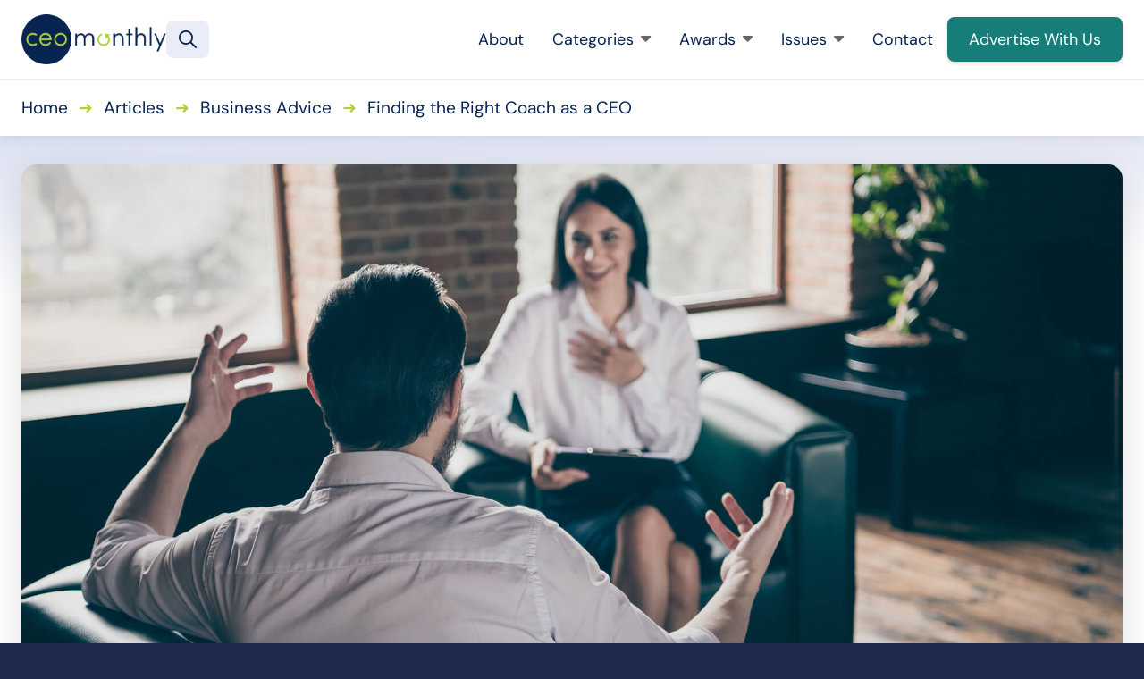

--- FILE ---
content_type: text/html; charset=UTF-8
request_url: https://www.ceo-review.com/finding-the-right-coach-as-a-ceo/
body_size: 16787
content:
<!DOCTYPE html>
<html lang="en-GB" class="aigm-ux">
<head>
    <meta charset="UTF-8">
    <meta name="viewport" content="width=device-width, initial-scale=1">
    <meta http-equiv="X-UA-Compatible" content="IE=edge">

        <link rel="preconnect" href="https://production.aiglobalmedia.net">
    <link rel="dns-prefetch" href="https://production.aiglobalmedia.net">

    
    <script src="https://js-de.sentry-cdn.com/928b0ecef765c065ae841d86a2f67312.min.js" crossorigin="anonymous"></script>
    <!-- Google Tag Manager -->
    <script>(function(w,d,s,l,i){w[l]=w[l]||[];w[l].push({'gtm.start':
    new Date().getTime(),event:'gtm.js'});var f=d.getElementsByTagName(s)[0],
    j=d.createElement(s),dl=l!='dataLayer'?'&l='+l:'';j.async=true;j.src=
    'https://www.googletagmanager.com/gtm.js?id='+i+dl;f.parentNode.insertBefore(j,f);
    })(window,document,'script','dataLayer','GTM-N8SJGBD');</script>
    <!-- End Google Tag Manager -->

    <!-- Google tag (gtag.js) -->
    <script>
        window.dataLayer = window.dataLayer || [];
        function gtag(){dataLayer.push(arguments);}
    </script>

    <meta name='robots' content='index, follow, max-image-preview:large, max-snippet:-1, max-video-preview:-1' />

	<!-- This site is optimized with the Yoast SEO plugin v26.7 - https://yoast.com/wordpress/plugins/seo/ -->
	<title>Finding the Right Coach as a CEO - CEO Monthly</title>
	<meta name="description" content="With so many types of coached out there, it can be hard to know which is right for you. Coaching is a confidential resource for CEOs to be the best leaders they can be. Different types of coaches have strengths and proven techniques to help you grow in your life and profession." />
	<link rel="canonical" href="https://www.ceo-review.com/finding-the-right-coach-as-a-ceo/" />
	<meta property="og:locale" content="en_GB" />
	<meta property="og:type" content="article" />
	<meta property="og:title" content="Finding the Right Coach as a CEO - CEO Monthly" />
	<meta property="og:description" content="With so many types of coached out there, it can be hard to know which is right for you. Coaching is a confidential resource for CEOs to be the best leaders they can be. Different types of coaches have strengths and proven techniques to help you grow in your life and profession." />
	<meta property="og:url" content="https://www.ceo-review.com/finding-the-right-coach-as-a-ceo/" />
	<meta property="og:site_name" content="CEO Monthly" />
	<meta property="article:publisher" content="https://www.facebook.com/CEOmonthlymag/" />
	<meta property="article:published_time" content="2022-08-02T11:11:17+00:00" />
	<meta property="article:modified_time" content="2022-08-02T11:14:16+00:00" />
	<meta property="og:image" content="https://www.ceo-review.com/wp-content/uploads/2022/08/Business-Coach.jpg" />
	<meta property="og:image:width" content="1920" />
	<meta property="og:image:height" content="1080" />
	<meta name="author" content="root" />
	<meta name="twitter:card" content="summary_large_image" />
	<meta name="twitter:creator" content="@CEO_Monthly" />
	<meta name="twitter:site" content="@CEO_Monthly" />
	<meta name="twitter:label1" content="Written by" />
	<meta name="twitter:data1" content="root" />
	<meta name="twitter:label2" content="Estimated reading time" />
	<meta name="twitter:data2" content="6 minutes" />
	<script type="application/ld+json" class="yoast-schema-graph">{"@context":"https://schema.org","@graph":[{"@type":"Article","@id":"https://www.ceo-review.com/finding-the-right-coach-as-a-ceo/#article","isPartOf":{"@id":"https://www.ceo-review.com/finding-the-right-coach-as-a-ceo/"},"author":{"name":"root","@id":"https://www.ceo-review.com/#/schema/person/6dfd1b51ce28069eae2b31841bb3607d"},"headline":"Finding the Right Coach as a CEO","datePublished":"2022-08-02T11:11:17+00:00","dateModified":"2022-08-02T11:14:16+00:00","mainEntityOfPage":{"@id":"https://www.ceo-review.com/finding-the-right-coach-as-a-ceo/"},"wordCount":1265,"image":{"@id":"https://www.ceo-review.com/finding-the-right-coach-as-a-ceo/#primaryimage"},"thumbnailUrl":"https://www.ceo-review.com/wp-content/uploads/2022/08/Business-Coach.jpg","articleSection":["Articles","Business Advice"],"inLanguage":"en-GB"},{"@type":"WebPage","@id":"https://www.ceo-review.com/finding-the-right-coach-as-a-ceo/","url":"https://www.ceo-review.com/finding-the-right-coach-as-a-ceo/","name":"Finding the Right Coach as a CEO - CEO Monthly","isPartOf":{"@id":"https://www.ceo-review.com/#website"},"primaryImageOfPage":{"@id":"https://www.ceo-review.com/finding-the-right-coach-as-a-ceo/#primaryimage"},"image":{"@id":"https://www.ceo-review.com/finding-the-right-coach-as-a-ceo/#primaryimage"},"thumbnailUrl":"https://www.ceo-review.com/wp-content/uploads/2022/08/Business-Coach.jpg","datePublished":"2022-08-02T11:11:17+00:00","dateModified":"2022-08-02T11:14:16+00:00","author":{"@id":"https://www.ceo-review.com/#/schema/person/6dfd1b51ce28069eae2b31841bb3607d"},"description":"With so many types of coached out there, it can be hard to know which is right for you. Coaching is a confidential resource for CEOs to be the best leaders they can be. Different types of coaches have strengths and proven techniques to help you grow in your life and profession.","breadcrumb":{"@id":"https://www.ceo-review.com/finding-the-right-coach-as-a-ceo/#breadcrumb"},"inLanguage":"en-GB","potentialAction":[{"@type":"ReadAction","target":["https://www.ceo-review.com/finding-the-right-coach-as-a-ceo/"]}]},{"@type":"ImageObject","inLanguage":"en-GB","@id":"https://www.ceo-review.com/finding-the-right-coach-as-a-ceo/#primaryimage","url":"https://www.ceo-review.com/wp-content/uploads/2022/08/Business-Coach.jpg","contentUrl":"https://www.ceo-review.com/wp-content/uploads/2022/08/Business-Coach.jpg","width":1920,"height":1080,"caption":"Business Coach"},{"@type":"BreadcrumbList","@id":"https://www.ceo-review.com/finding-the-right-coach-as-a-ceo/#breadcrumb","itemListElement":[{"@type":"ListItem","position":1,"name":"Home","item":"/"},{"@type":"ListItem","position":2,"name":"Articles","item":"/articles/"},{"@type":"ListItem","position":3,"name":"Business Advice","item":"/category/business-advice/"},{"@type":"ListItem","position":4,"name":"Finding the Right Coach as a CEO"}]},{"@type":"WebSite","@id":"https://www.ceo-review.com/#website","url":"https://www.ceo-review.com/","name":"CEO Monthly","description":"All the latest news and articles for CEOs","potentialAction":[{"@type":"SearchAction","target":{"@type":"EntryPoint","urlTemplate":"https://www.ceo-review.com/?s={search_term_string}"},"query-input":{"@type":"PropertyValueSpecification","valueRequired":true,"valueName":"search_term_string"}}],"inLanguage":"en-GB"},{"@type":"Person","@id":"https://www.ceo-review.com/#/schema/person/6dfd1b51ce28069eae2b31841bb3607d","name":"root"}]}</script>
	<!-- / Yoast SEO plugin. -->


<link rel='dns-prefetch' href='//static.addtoany.com' />
<style id='wp-img-auto-sizes-contain-inline-css'>
img:is([sizes=auto i],[sizes^="auto," i]){contain-intrinsic-size:3000px 1500px}
/*# sourceURL=wp-img-auto-sizes-contain-inline-css */
</style>
<style id='wp-block-library-inline-css'>
:root{--wp-block-synced-color:#7a00df;--wp-block-synced-color--rgb:122,0,223;--wp-bound-block-color:var(--wp-block-synced-color);--wp-editor-canvas-background:#ddd;--wp-admin-theme-color:#007cba;--wp-admin-theme-color--rgb:0,124,186;--wp-admin-theme-color-darker-10:#006ba1;--wp-admin-theme-color-darker-10--rgb:0,107,160.5;--wp-admin-theme-color-darker-20:#005a87;--wp-admin-theme-color-darker-20--rgb:0,90,135;--wp-admin-border-width-focus:2px}@media (min-resolution:192dpi){:root{--wp-admin-border-width-focus:1.5px}}.wp-element-button{cursor:pointer}:root .has-very-light-gray-background-color{background-color:#eee}:root .has-very-dark-gray-background-color{background-color:#313131}:root .has-very-light-gray-color{color:#eee}:root .has-very-dark-gray-color{color:#313131}:root .has-vivid-green-cyan-to-vivid-cyan-blue-gradient-background{background:linear-gradient(135deg,#00d084,#0693e3)}:root .has-purple-crush-gradient-background{background:linear-gradient(135deg,#34e2e4,#4721fb 50%,#ab1dfe)}:root .has-hazy-dawn-gradient-background{background:linear-gradient(135deg,#faaca8,#dad0ec)}:root .has-subdued-olive-gradient-background{background:linear-gradient(135deg,#fafae1,#67a671)}:root .has-atomic-cream-gradient-background{background:linear-gradient(135deg,#fdd79a,#004a59)}:root .has-nightshade-gradient-background{background:linear-gradient(135deg,#330968,#31cdcf)}:root .has-midnight-gradient-background{background:linear-gradient(135deg,#020381,#2874fc)}:root{--wp--preset--font-size--normal:16px;--wp--preset--font-size--huge:42px}.has-regular-font-size{font-size:1em}.has-larger-font-size{font-size:2.625em}.has-normal-font-size{font-size:var(--wp--preset--font-size--normal)}.has-huge-font-size{font-size:var(--wp--preset--font-size--huge)}.has-text-align-center{text-align:center}.has-text-align-left{text-align:left}.has-text-align-right{text-align:right}.has-fit-text{white-space:nowrap!important}#end-resizable-editor-section{display:none}.aligncenter{clear:both}.items-justified-left{justify-content:flex-start}.items-justified-center{justify-content:center}.items-justified-right{justify-content:flex-end}.items-justified-space-between{justify-content:space-between}.screen-reader-text{border:0;clip-path:inset(50%);height:1px;margin:-1px;overflow:hidden;padding:0;position:absolute;width:1px;word-wrap:normal!important}.screen-reader-text:focus{background-color:#ddd;clip-path:none;color:#444;display:block;font-size:1em;height:auto;left:5px;line-height:normal;padding:15px 23px 14px;text-decoration:none;top:5px;width:auto;z-index:100000}html :where(.has-border-color){border-style:solid}html :where([style*=border-top-color]){border-top-style:solid}html :where([style*=border-right-color]){border-right-style:solid}html :where([style*=border-bottom-color]){border-bottom-style:solid}html :where([style*=border-left-color]){border-left-style:solid}html :where([style*=border-width]){border-style:solid}html :where([style*=border-top-width]){border-top-style:solid}html :where([style*=border-right-width]){border-right-style:solid}html :where([style*=border-bottom-width]){border-bottom-style:solid}html :where([style*=border-left-width]){border-left-style:solid}html :where(img[class*=wp-image-]){height:auto;max-width:100%}:where(figure){margin:0 0 1em}html :where(.is-position-sticky){--wp-admin--admin-bar--position-offset:var(--wp-admin--admin-bar--height,0px)}@media screen and (max-width:600px){html :where(.is-position-sticky){--wp-admin--admin-bar--position-offset:0px}}

/*# sourceURL=wp-block-library-inline-css */
</style><style id='global-styles-inline-css'>
:root{--wp--preset--aspect-ratio--square: 1;--wp--preset--aspect-ratio--4-3: 4/3;--wp--preset--aspect-ratio--3-4: 3/4;--wp--preset--aspect-ratio--3-2: 3/2;--wp--preset--aspect-ratio--2-3: 2/3;--wp--preset--aspect-ratio--16-9: 16/9;--wp--preset--aspect-ratio--9-16: 9/16;--wp--preset--color--black: #000000;--wp--preset--color--cyan-bluish-gray: #abb8c3;--wp--preset--color--white: #ffffff;--wp--preset--color--pale-pink: #f78da7;--wp--preset--color--vivid-red: #cf2e2e;--wp--preset--color--luminous-vivid-orange: #ff6900;--wp--preset--color--luminous-vivid-amber: #fcb900;--wp--preset--color--light-green-cyan: #7bdcb5;--wp--preset--color--vivid-green-cyan: #00d084;--wp--preset--color--pale-cyan-blue: #8ed1fc;--wp--preset--color--vivid-cyan-blue: #0693e3;--wp--preset--color--vivid-purple: #9b51e0;--wp--preset--gradient--vivid-cyan-blue-to-vivid-purple: linear-gradient(135deg,rgb(6,147,227) 0%,rgb(155,81,224) 100%);--wp--preset--gradient--light-green-cyan-to-vivid-green-cyan: linear-gradient(135deg,rgb(122,220,180) 0%,rgb(0,208,130) 100%);--wp--preset--gradient--luminous-vivid-amber-to-luminous-vivid-orange: linear-gradient(135deg,rgb(252,185,0) 0%,rgb(255,105,0) 100%);--wp--preset--gradient--luminous-vivid-orange-to-vivid-red: linear-gradient(135deg,rgb(255,105,0) 0%,rgb(207,46,46) 100%);--wp--preset--gradient--very-light-gray-to-cyan-bluish-gray: linear-gradient(135deg,rgb(238,238,238) 0%,rgb(169,184,195) 100%);--wp--preset--gradient--cool-to-warm-spectrum: linear-gradient(135deg,rgb(74,234,220) 0%,rgb(151,120,209) 20%,rgb(207,42,186) 40%,rgb(238,44,130) 60%,rgb(251,105,98) 80%,rgb(254,248,76) 100%);--wp--preset--gradient--blush-light-purple: linear-gradient(135deg,rgb(255,206,236) 0%,rgb(152,150,240) 100%);--wp--preset--gradient--blush-bordeaux: linear-gradient(135deg,rgb(254,205,165) 0%,rgb(254,45,45) 50%,rgb(107,0,62) 100%);--wp--preset--gradient--luminous-dusk: linear-gradient(135deg,rgb(255,203,112) 0%,rgb(199,81,192) 50%,rgb(65,88,208) 100%);--wp--preset--gradient--pale-ocean: linear-gradient(135deg,rgb(255,245,203) 0%,rgb(182,227,212) 50%,rgb(51,167,181) 100%);--wp--preset--gradient--electric-grass: linear-gradient(135deg,rgb(202,248,128) 0%,rgb(113,206,126) 100%);--wp--preset--gradient--midnight: linear-gradient(135deg,rgb(2,3,129) 0%,rgb(40,116,252) 100%);--wp--preset--font-size--small: 13px;--wp--preset--font-size--medium: 20px;--wp--preset--font-size--large: 36px;--wp--preset--font-size--x-large: 42px;--wp--preset--spacing--20: 0.44rem;--wp--preset--spacing--30: 0.67rem;--wp--preset--spacing--40: 1rem;--wp--preset--spacing--50: 1.5rem;--wp--preset--spacing--60: 2.25rem;--wp--preset--spacing--70: 3.38rem;--wp--preset--spacing--80: 5.06rem;--wp--preset--shadow--natural: 6px 6px 9px rgba(0, 0, 0, 0.2);--wp--preset--shadow--deep: 12px 12px 50px rgba(0, 0, 0, 0.4);--wp--preset--shadow--sharp: 6px 6px 0px rgba(0, 0, 0, 0.2);--wp--preset--shadow--outlined: 6px 6px 0px -3px rgb(255, 255, 255), 6px 6px rgb(0, 0, 0);--wp--preset--shadow--crisp: 6px 6px 0px rgb(0, 0, 0);}:where(.is-layout-flex){gap: 0.5em;}:where(.is-layout-grid){gap: 0.5em;}body .is-layout-flex{display: flex;}.is-layout-flex{flex-wrap: wrap;align-items: center;}.is-layout-flex > :is(*, div){margin: 0;}body .is-layout-grid{display: grid;}.is-layout-grid > :is(*, div){margin: 0;}:where(.wp-block-columns.is-layout-flex){gap: 2em;}:where(.wp-block-columns.is-layout-grid){gap: 2em;}:where(.wp-block-post-template.is-layout-flex){gap: 1.25em;}:where(.wp-block-post-template.is-layout-grid){gap: 1.25em;}.has-black-color{color: var(--wp--preset--color--black) !important;}.has-cyan-bluish-gray-color{color: var(--wp--preset--color--cyan-bluish-gray) !important;}.has-white-color{color: var(--wp--preset--color--white) !important;}.has-pale-pink-color{color: var(--wp--preset--color--pale-pink) !important;}.has-vivid-red-color{color: var(--wp--preset--color--vivid-red) !important;}.has-luminous-vivid-orange-color{color: var(--wp--preset--color--luminous-vivid-orange) !important;}.has-luminous-vivid-amber-color{color: var(--wp--preset--color--luminous-vivid-amber) !important;}.has-light-green-cyan-color{color: var(--wp--preset--color--light-green-cyan) !important;}.has-vivid-green-cyan-color{color: var(--wp--preset--color--vivid-green-cyan) !important;}.has-pale-cyan-blue-color{color: var(--wp--preset--color--pale-cyan-blue) !important;}.has-vivid-cyan-blue-color{color: var(--wp--preset--color--vivid-cyan-blue) !important;}.has-vivid-purple-color{color: var(--wp--preset--color--vivid-purple) !important;}.has-black-background-color{background-color: var(--wp--preset--color--black) !important;}.has-cyan-bluish-gray-background-color{background-color: var(--wp--preset--color--cyan-bluish-gray) !important;}.has-white-background-color{background-color: var(--wp--preset--color--white) !important;}.has-pale-pink-background-color{background-color: var(--wp--preset--color--pale-pink) !important;}.has-vivid-red-background-color{background-color: var(--wp--preset--color--vivid-red) !important;}.has-luminous-vivid-orange-background-color{background-color: var(--wp--preset--color--luminous-vivid-orange) !important;}.has-luminous-vivid-amber-background-color{background-color: var(--wp--preset--color--luminous-vivid-amber) !important;}.has-light-green-cyan-background-color{background-color: var(--wp--preset--color--light-green-cyan) !important;}.has-vivid-green-cyan-background-color{background-color: var(--wp--preset--color--vivid-green-cyan) !important;}.has-pale-cyan-blue-background-color{background-color: var(--wp--preset--color--pale-cyan-blue) !important;}.has-vivid-cyan-blue-background-color{background-color: var(--wp--preset--color--vivid-cyan-blue) !important;}.has-vivid-purple-background-color{background-color: var(--wp--preset--color--vivid-purple) !important;}.has-black-border-color{border-color: var(--wp--preset--color--black) !important;}.has-cyan-bluish-gray-border-color{border-color: var(--wp--preset--color--cyan-bluish-gray) !important;}.has-white-border-color{border-color: var(--wp--preset--color--white) !important;}.has-pale-pink-border-color{border-color: var(--wp--preset--color--pale-pink) !important;}.has-vivid-red-border-color{border-color: var(--wp--preset--color--vivid-red) !important;}.has-luminous-vivid-orange-border-color{border-color: var(--wp--preset--color--luminous-vivid-orange) !important;}.has-luminous-vivid-amber-border-color{border-color: var(--wp--preset--color--luminous-vivid-amber) !important;}.has-light-green-cyan-border-color{border-color: var(--wp--preset--color--light-green-cyan) !important;}.has-vivid-green-cyan-border-color{border-color: var(--wp--preset--color--vivid-green-cyan) !important;}.has-pale-cyan-blue-border-color{border-color: var(--wp--preset--color--pale-cyan-blue) !important;}.has-vivid-cyan-blue-border-color{border-color: var(--wp--preset--color--vivid-cyan-blue) !important;}.has-vivid-purple-border-color{border-color: var(--wp--preset--color--vivid-purple) !important;}.has-vivid-cyan-blue-to-vivid-purple-gradient-background{background: var(--wp--preset--gradient--vivid-cyan-blue-to-vivid-purple) !important;}.has-light-green-cyan-to-vivid-green-cyan-gradient-background{background: var(--wp--preset--gradient--light-green-cyan-to-vivid-green-cyan) !important;}.has-luminous-vivid-amber-to-luminous-vivid-orange-gradient-background{background: var(--wp--preset--gradient--luminous-vivid-amber-to-luminous-vivid-orange) !important;}.has-luminous-vivid-orange-to-vivid-red-gradient-background{background: var(--wp--preset--gradient--luminous-vivid-orange-to-vivid-red) !important;}.has-very-light-gray-to-cyan-bluish-gray-gradient-background{background: var(--wp--preset--gradient--very-light-gray-to-cyan-bluish-gray) !important;}.has-cool-to-warm-spectrum-gradient-background{background: var(--wp--preset--gradient--cool-to-warm-spectrum) !important;}.has-blush-light-purple-gradient-background{background: var(--wp--preset--gradient--blush-light-purple) !important;}.has-blush-bordeaux-gradient-background{background: var(--wp--preset--gradient--blush-bordeaux) !important;}.has-luminous-dusk-gradient-background{background: var(--wp--preset--gradient--luminous-dusk) !important;}.has-pale-ocean-gradient-background{background: var(--wp--preset--gradient--pale-ocean) !important;}.has-electric-grass-gradient-background{background: var(--wp--preset--gradient--electric-grass) !important;}.has-midnight-gradient-background{background: var(--wp--preset--gradient--midnight) !important;}.has-small-font-size{font-size: var(--wp--preset--font-size--small) !important;}.has-medium-font-size{font-size: var(--wp--preset--font-size--medium) !important;}.has-large-font-size{font-size: var(--wp--preset--font-size--large) !important;}.has-x-large-font-size{font-size: var(--wp--preset--font-size--x-large) !important;}
/*# sourceURL=global-styles-inline-css */
</style>

<style id='classic-theme-styles-inline-css'>
/*! This file is auto-generated */
.wp-block-button__link{color:#fff;background-color:#32373c;border-radius:9999px;box-shadow:none;text-decoration:none;padding:calc(.667em + 2px) calc(1.333em + 2px);font-size:1.125em}.wp-block-file__button{background:#32373c;color:#fff;text-decoration:none}
/*# sourceURL=/wp-includes/css/classic-themes.min.css */
</style>
<link rel='stylesheet' id='addtoany-css' href='https://www.ceo-review.com/wp-content/plugins/add-to-any/addtoany.min.css?ver=1.16' media='all' />
<script id="addtoany-core-js-before">
window.a2a_config=window.a2a_config||{};a2a_config.callbacks=[];a2a_config.overlays=[];a2a_config.templates={};a2a_localize = {
	Share: "Share",
	Save: "Save",
	Subscribe: "Subscribe",
	Email: "Email",
	Bookmark: "Bookmark",
	ShowAll: "Show All",
	ShowLess: "Show less",
	FindServices: "Find service(s)",
	FindAnyServiceToAddTo: "Instantly find any service to add to",
	PoweredBy: "Powered by",
	ShareViaEmail: "Share via email",
	SubscribeViaEmail: "Subscribe via email",
	BookmarkInYourBrowser: "Bookmark in your browser",
	BookmarkInstructions: "Press Ctrl+D or \u2318+D to bookmark this page",
	AddToYourFavorites: "Add to your favourites",
	SendFromWebOrProgram: "Send from any email address or email program",
	EmailProgram: "Email program",
	More: "More&#8230;",
	ThanksForSharing: "Thanks for sharing!",
	ThanksForFollowing: "Thanks for following!"
};


//# sourceURL=addtoany-core-js-before
</script>
<script defer src="https://static.addtoany.com/menu/page.js" id="addtoany-core-js"></script>
<script src="https://www.ceo-review.com/wp-includes/js/jquery/jquery.min.js?ver=3.7.1" id="jquery-core-js"></script>
<script src="https://www.ceo-review.com/wp-includes/js/jquery/jquery-migrate.min.js?ver=3.4.1" id="jquery-migrate-js"></script>
<script defer src="https://www.ceo-review.com/wp-content/plugins/add-to-any/addtoany.min.js?ver=1.1" id="addtoany-jquery-js"></script>
<script src="https://www.ceo-review.com/wp-content/plugins/davina-response/public/js/davina-response-public.js?ver=1.12.0" id="davina-response-js"></script>
        <!-- AI Global Media - Global Core Code -->
    <script>
        window.aigm_core_loaded = false;
        window.aigm_core_loaded_events = [];
        window.onAIGMCoreLoaded = (callback) => {
            if(window.aigm_core_loaded) { callback(); return; }
            window.aigm_core_loaded_events.push(callback);
        };
    </script>
    <link href="https://production.aiglobalmedia.net/assets/ai-global-media-core/public/core.min.css?v=1.2" rel="preload stylesheet" as="style" type="text/css">
    <script src="https://production.aiglobalmedia.net/assets/ai-global-media-core/public/core.min.js?v=1.2" async></script>
        <link rel="preload" href="https://production.aiglobalmedia.net/assets/webfonts/font-awesome/css/all.min.css" as="style" onload="this.onload=null;this.rel='stylesheet';">
    <link rel="icon" href="https://www.ceo-review.com/wp-content/uploads/2021/11/cropped-favicon-32x32.png" sizes="32x32" />
<link rel="icon" href="https://www.ceo-review.com/wp-content/uploads/2021/11/cropped-favicon-192x192.png" sizes="192x192" />
<link rel="apple-touch-icon" href="https://www.ceo-review.com/wp-content/uploads/2021/11/cropped-favicon-180x180.png" />
<meta name="msapplication-TileImage" content="https://www.ceo-review.com/wp-content/uploads/2021/11/cropped-favicon-270x270.png" />

    <link rel="preload stylesheet" href="https://www.ceo-review.com/wp-content/themes/ceo-monthly-theme/theme-assets/css/public/main.min.css?v=1762857424" as="style"><script src="https://www.ceo-review.com/wp-content/themes/ceo-monthly-theme/theme-assets/js/public/main.min.js?v=1762857424" defer></script></head>

<body class="wp-singular post-template-default single single-post postid-22210 single-format-standard wp-theme-ceo-monthly-theme">

    <!-- Google Tag Manager (noscript) -->
    <noscript><iframe src="https://www.googletagmanager.com/ns.html?id=GTM-N8SJGBD" height="0" width="0" style="display:none;visibility:hidden"></iframe></noscript>
    <!-- End Google Tag Manager (noscript) -->

        <noscript id="aigm-js-noscript-warning">
        <div style="position: fixed; bottom: 0px; left: 0px; z-index: 500; background: red; width: 100%; padding: 16px 20px; text-align: center; color: #fff; font-weight: 600; font-size: 18px;">
            <span>Please enable JavaScript in your web browser settings, under the site permissions section to unlock full site functionality.</span> 
            <a href="https://www.enable-javascript.com/" target="_blank" rel="nofollow" style="color: #ffc9c9; text-decoration: underline; text-underline-offset: 0px; text-underline-position: under; text-decoration-color: rgb(255 255 255 / 50%);">Click here for help.</a>
        </div>
    </noscript>

    <div class="main-site-content">

        <div data-page-load-indicator></div>

        <!-- Header & Navigation -->
        <nav class="header">
            <div class="container">
                <a href="/" class="logo">
                    <img src="https://production.aiglobalmedia.net/assets/images/brand-logos/brand-ceo.png" alt="CEO Monthly">
                </a>

                <div class="global-search-button" data-tooltip-placement="right" title="Search" onClick="window.showSiteSearch();"><svg xmlns="http://www.w3.org/2000/svg" fill="none" viewBox="3.47 3.96 16.65 16.65">   <path fill-rule="evenodd" clip-rule="evenodd" d="M4.96582 10.6037C4.96582 7.76343 7.26831 5.46094 10.1086 5.46094C12.9488 5.46094 15.2513 7.76343 15.2513 10.6037C15.2513 13.444 12.9488 15.7464 10.1086 15.7464C7.26831 15.7464 4.96582 13.444 4.96582 10.6037ZM10.1086 3.96094C6.43988 3.96094 3.46582 6.935 3.46582 10.6037C3.46582 14.2724 6.43988 17.2464 10.1086 17.2464C11.6727 17.2464 13.1106 16.7058 14.2455 15.8013L18.8383 20.3941C19.1312 20.687 19.6061 20.687 19.8989 20.3941C20.1918 20.1012 20.1918 19.6263 19.8989 19.3334L15.3062 14.7406C16.2107 13.6057 16.7513 12.1678 16.7513 10.6037C16.7513 6.935 13.7773 3.96094 10.1086 3.96094Z" fill="#082451"></path> </svg></div>
                <div class="mobile-burger">
                    <svg class="open" xmlns="http://www.w3.org/2000/svg" viewBox="0 64 448 368"><path d="M0 88C0 74.7 10.7 64 24 64l400 0c13.3 0 24 10.7 24 24s-10.7 24-24 24L24 112C10.7 112 0 101.3 0 88zM0 248c0-13.3 10.7-24 24-24l400 0c13.3 0 24 10.7 24 24s-10.7 24-24 24L24 272c-13.3 0-24-10.7-24-24zM448 408c0 13.3-10.7 24-24 24L24 432c-13.3 0-24-10.7-24-24s10.7-24 24-24l400 0c13.3 0 24 10.7 24 24z"></path></svg>
                    <svg class="close" xmlns="http://www.w3.org/2000/svg" viewBox="-0.05 32.03 448.1 448.02"><path d="M41 39C31.6 29.7 16.4 29.7 7 39S-2.3 63.6 7 73l183 183L7 439c-9.4 9.4-9.4 24.6 0 33.9s24.6 9.4 33.9 0l183-183L407 473c9.4 9.4 24.6 9.4 33.9 0s9.4-24.6 0-33.9l-183-183L441 73c9.4-9.4 9.4-24.6 0-33.9s-24.6-9.4-33.9 0l-183 183L41 39z"></path></svg>
                </div>

                <div class="right">
                    <div class="nav-menu-items">
                        <div class="item">
                            <a href="/about-us/">About<i class="far mobile-icon fa-arrow-right-long"></i></a>
                        </div>
                        
                        <div class="item expand">
                            <a href="/articles/">Categories<i class="fa-solid fa-caret-down"></i><i class="far mobile-icon fa-chevron-down"></i></a>
                            
                            <div class="submenu">
                                <div class="spacer"></div>
                                
                                <div class="contents">
                                    <div class="big-cards is-blog">
                                        <a href="/articles/" class="card is-primary">
                                            <img src="/wp-content/uploads/2024/11/all-articles-image-NBVGA65A.jpg" alt="All Articles - person looking at laptop image" class="card-bg">
                                            <span class="card-name">View All Articles</span>
                                        </a>
                                        <a href="/category/articles/business-advice/" class="card">
                                            <img src="/wp-content/uploads/2024/11/category-business-advice.jpg" alt="Business Advice" class="card-bg">
                                            <span class="card-name">Business Advice</span>
                                        </a>
                                        <a href="/category/articles/business-spotlight/" class="card">
                                            <img src="/wp-content/uploads/2024/11/category-business-spotlight.jpg" alt="Business Spotlight" class="card-bg">
                                            <span class="card-name">Business Spotlight</span>
                                        </a>
                                        <a href="/category/articles/leadership/" class="card">
                                            <img src="/wp-content/uploads/2024/11/category-leadership.jpg" alt="Leadership" class="card-bg">
                                            <span class="card-name">Leadership</span>
                                        </a>
                                    </div>
                                </div>
                            </div>

                            <div class="overlay"></div>
                        </div>

                        <div class="item expand">
                            <a href="/our-awards/">Awards<i class="fa-solid fa-caret-down"></i><i class="far mobile-icon fa-chevron-down"></i></a>
                            
                            <div class="submenu">
                                <div class="spacer"></div>
                                
                                <div class="contents">
                                    <div class="big-cards is-awards">
                                        <a href="/our-awards/" class="card is-primary">
                                            <img src="/wp-content/uploads/2024/11/all-awards-nav-item-jHHBGTYTA.jpg" alt="All Awards - Man sitting image" class="card-bg">
                                            <span class="card-name">View All Awards</span>
                                        </a>
                                        <a href="https://www.ceo-review.com/awards/global-coo-excellence-awards/" class="card">
                                                        <img src="https://www.ceo-review.com/wp-content/uploads/2025/02/Global-COO-Excellence-Awards-FOR-WEB.png" alt="Award logo - Global COO Excellence Awards" class="card-bg">
                                                        <span class="card-name">Global COO Excellence Awards</span>
                                                        <div class="award-status-label is-announced">
            <span class="dot"></span>
            <span class="text">2025 Winners Announced</span>
        </div>
                                                    </a><a href="https://www.ceo-review.com/awards/leadership-innovation-awards/" class="card">
                                                        <img src="https://www.ceo-review.com/wp-content/uploads/2024/10/Leadership-Innovation-Awards-2024.jpg" alt="Award logo - Leadership Innovation Awards" class="card-bg">
                                                        <span class="card-name">Leadership Innovation Awards</span>
                                                        <div class="award-status-label is-announced">
            <span class="dot"></span>
            <span class="text">2024 Winners Announced</span>
        </div>
                                                    </a><a href="https://www.ceo-review.com/awards/canadian-ceo-of-the-year-awards/" class="card">
                                                        <img src="https://www.ceo-review.com/wp-content/uploads/2024/06/Canadian-CEO-of-the-Year-Awards-FOR-WEB.png" alt="Award logo - Canadian CEO of the Year Awards" class="card-bg">
                                                        <span class="card-name">Canadian CEO of the Year Awards</span>
                                                        <div class="award-status-label is-announced">
            <span class="dot"></span>
            <span class="text">2024 Winners Announced</span>
        </div>
                                                    </a>                                    </div>
                                </div>
                            </div>

                            <div class="overlay"></div>
                        </div>

                        <div class="item expand">
                            <a href="/latest-issues/">Issues<i class="fa-solid fa-caret-down"></i><i class="far mobile-icon fa-chevron-down"></i></a>
                            
                            <div class="submenu">
                                <div class="spacer"></div>
                                
                                <div class="contents">
                                    <div class="big-cards is-issues">
                                        <a href="/latest-issues/" class="card is-primary">
                                            <img src="/wp-content/uploads/2024/11/all-magazines-image-NNBVGAGA.jpg" alt="All Magazines - Person holding magazines image" class="card-bg">
                                            <span class="card-name">View All Magazines</span>
                                        </a>
                                        <a href="https://www.ceo-review.com/january-2026/" class="card">
                                                            <img src="https://www.ceo-review.com/wp-content/uploads/2026/01/CEO-Jan-2026-COVER-730x1024.jpg" alt="Magazine - January 2026" class="card-bg">
                                                            <span class="card-name">January 2026</span>
                                                        </a><a href="https://www.ceo-review.com/december-2025/" class="card">
                                                            <img src="https://www.ceo-review.com/wp-content/uploads/2025/12/CEO-Monthly-December-2025-COVER-730x1024.jpg" alt="Magazine - December 2025" class="card-bg">
                                                            <span class="card-name">December 2025</span>
                                                        </a><a href="https://www.ceo-review.com/november-2025/" class="card">
                                                            <img src="https://www.ceo-review.com/wp-content/uploads/2025/11/CEO-Monthly-November-2025-COVER-724x1024.jpg" alt="Magazine - November 2025" class="card-bg">
                                                            <span class="card-name">November 2025</span>
                                                        </a>                                    </div>
                                </div>
                            </div>

                            <div class="overlay"></div>
                        </div>

                        <div class="item">
                            <a href="/contact-us/">Contact<i class="far mobile-icon fa-arrow-right-long"></i></a>
                        </div>

                        <div class="highlight">
                            <a class="flex button primary" href="/advertise-with-us/"><span>Advertise With Us</span></a>
                        </div>
                    </div>
                </div>
            </div>
        </nav>

        <div class="global-search-banner object--hidden">
            <div class="banner">
                <div class="container">
                    <input type="text" placeholder="Enter your search term..." value="">
                    <div class="close-button-global" onClick="window.closeSiteSearch();" data-tooltip-placement="left" title="Close">
                        <svg xmlns="http://www.w3.org/2000/svg" fill="none" viewBox="10.97 12.02 23.93 24.65"><line x1="1" y1="-1" x2="32.0105" y2="-1" transform="matrix(0.707107 -0.707107 0.691431 0.722442 11.9514 36.3812)" stroke="#082451" stroke-width="2" stroke-linecap="round"></line><line x1="1" y1="-1" x2="32.013" y2="-1" transform="matrix(-0.683922 -0.729872 0.714373 -0.699434 35.0542 35.7059)" stroke="#082451" stroke-width="2" stroke-linecap="round"></line></svg>
                    </div>
                </div>
            </div>
            <div class="overlay"></div>
        </div>
<section class="breadcrumb1" data-header-fix><div class="container"><p class="main-breadcrumb"><span><span><a class="mainlink" href="/">Home</a></span>➜<span><a class="mainlink" href="/articles/">Articles</a></span>➜<span><a class="mainlink" href="/category/business-advice/">Business Advice</a></span>➜<span class="breadcrumb_last" aria-current="page">Finding the Right Coach as a CEO</span></span></p></div></section>
<section class="single1 bg--white bg--white-gradient text-default-colours">
    <div class="container">
        <img src="https://www.ceo-review.com/wp-content/uploads/2022/08/Business-Coach.jpg" alt="Finding the Right Coach as a CEO - Featured Image | CEO Monthly" fetchpriority="high" class="article-featured-image">
        <div class="break x1_5"></div>

        <div class="post-info-banner">
            <div class="block">
                <i class="fa-solid fa-calendar-days"></i>
                <span>Posted on August 2, 2022</span>
            </div>
            <div class="block">
                <i class="fa-solid fa-clock"></i>
                <span>5 min read</span>
            </div>
            <div class="block">
                <i class="fa-solid fa-share-nodes"></i>
                <span>Share this article:</span>
                <div class="addtoany_shortcode"><div class="a2a_kit a2a_kit_size_32 addtoany_list" data-a2a-url="https://www.ceo-review.com/finding-the-right-coach-as-a-ceo/" data-a2a-title="Finding the Right Coach as a CEO"><a class="a2a_button_facebook" href="https://www.addtoany.com/add_to/facebook?linkurl=https%3A%2F%2Fwww.ceo-review.com%2Ffinding-the-right-coach-as-a-ceo%2F&amp;linkname=Finding%20the%20Right%20Coach%20as%20a%20CEO" title="Facebook" rel="nofollow noopener" target="_blank"></a><a class="a2a_button_x" href="https://www.addtoany.com/add_to/x?linkurl=https%3A%2F%2Fwww.ceo-review.com%2Ffinding-the-right-coach-as-a-ceo%2F&amp;linkname=Finding%20the%20Right%20Coach%20as%20a%20CEO" title="X" rel="nofollow noopener" target="_blank"></a><a class="a2a_button_linkedin" href="https://www.addtoany.com/add_to/linkedin?linkurl=https%3A%2F%2Fwww.ceo-review.com%2Ffinding-the-right-coach-as-a-ceo%2F&amp;linkname=Finding%20the%20Right%20Coach%20as%20a%20CEO" title="LinkedIn" rel="nofollow noopener" target="_blank"></a></div></div>            </div>
        </div>

        <div class="break x1_5"></div>

        <div class="sides single-post-sides">
            <div class="side">
                <div class="title text--left">
                    <h1 class="font--titles">Finding the Right Coach as a CEO</h1>
                </div>

                <div class="break x1"></div>

                <div data-post-content>
                    <div class="content"><p>With so many types of coached out there, it can be hard to know which is right for you. Coaching is a confidential resource for CEOs to be the best leaders they can be. Different types of coaches have strengths and proven techniques to help you grow in your life and profession. </p>
<p>As a successful individual, you want a coach who is knowledgeable and experienced, using the right tools for your level of profession. This resource is the first step to help you find your ideal coach. It&#8217;s not as difficult as you might think!</p>
<p>There are 4 main types of coaches: business coach, career coach, life coach, and leadership coach. Within each type, there are niches. The coach may be focused on helping with specific goals or only people within your demographic. For example: a coach for CEOs who want to learn better communication with investors or a coach for women in leadership to find balance, and more!</p>
<p> </p>
<h4>Life Coach</h4>
<p>A life coach helps you achieve your life goals. Their job is to guide you to achieve a sense of balance and fulfillment, a sense of meaning and purpose in life, as well as happiness and joy. Life coaching is based on the belief that each person has their own unique challenges and gifts to share with others. </p>
<p>Working with a life coach is a process of self-discovery. One can learn more about themselves by exploring their values, strengths and weaknesses. Then use this knowledge to better align themselves with their true self. There are many benefits to a life coach for CEOS. Someone who is at peace with themselves personally is far more likely to achieve professionally &#8211; it’s a ripple effect.</p>
<p>As a person in leadership, healing within and attainging personal goals will only make you a better people manager, coonfident communicator, and authentic in your work. When looking for a life coach, consider the areas in your life where you need support or would like to achieve. There are niche coaches such as an <a href="https://www.victoriaevansofficial.com/">intuitive eating coach</a> for people who struggle with eating disorders or food guilt (something that can take up unnecessary brain space!), spiritual life coaches for people who feel lost in their purpose, fitness coaches for people looking to get back on track after years at a desk job, and so much more!</p>
<p> </p>
<h4>Business Coach</h4>
<p>A business coach is great for entrepreneurs and business owners &#8211; the one making the high-level business decisions. Experience and knowledge in running a business is what makes these coaches unique. They will help you identify where your company needs improvement and develop a plan of action to improve our results. Your business coach is there for guidance when making decisions and facing challenges that may affect productivity levels or morale within your company.</p>
<p>A business coach helps you with how to work with the right people for marketing, finance, sales and operations. They can help you with business planning and strategy. They can also help you with team building and business growth. At the end of the day your state of being is a big part of what makes your business thrive. In that sense, they are also part life coach.</p>
<p> </p>
<h4>Career Coach</h4>
<p>A career coach is the most common type of coach sought afer by CEOs. This is because they understand the corporate world in which executives, for the most part, work. Different from a business coach, a career coach is for the employee to thrive in their professional life (which often bleeds into improvements in their personal life!). </p>
<p>A career coach can help you to understand the next steps in your career and build a plan of how to get there. If you are looking for career mobility, coaching can help you understand where your strengths lie and where they might lead. Or, through the work with your career coach you may determine that changing environments will be beneficial to your career.A good coach will also help if you’re on the job hunt with networking and finding the right company.</p>
<p>If you’re plan is to grow with the same company, they can also help build up your confidence levels so that when it comes time for a raise you’re ahead of the game!</p>
<p> </p>
<h4>Leadership Coach</h4>
<p>A leadership coach is for people who want to work on their leadership skills. This is for CEOs who manage multiple teams at a high-level but also for middle managers with large teams of lower level employees. By working with a leadership coach, you will better understand your strengths and weaknesses, so that you can improve as a leader.</p>
<p>A good leadership coach will also help develop your communication skills. This is an important skill for any person in a management role. And different levels from specialist to CEO, require honing different communication skills. So if you’ve just got promoted to CEO this will be integral to your success. As communicating effectively with others is crucial for ensuring the success of an organization.</p>
<p>Finally, a good leadership coach may also be able to help you with other aspects of working life such as people management or personal development. Keeping your best leaders engaged and motivated is essentia to being a CEO &#8211; and a leadership coach could help with thisl.Just like the types of coaches, there are niches. </p>
<p> </p>
<h4>Coach for Female Executives</h4>
<p>There are coaches whose work branches across each type of coach we’ve surveyed above. These coaches are often unique to your demographic and life situation. For their audience type, these coaches provide a more holistic approach to professional and personal development. A great example of this are coaches for ambitious women in leadership roles like female CEOs.</p>
<p><a href="https://brooketaylorcoaching.com/female-executive-coaching">Executive coaching for women</a> provides an invaluable service by helping high-achieving women navigate the balancing act of life, career, purpose, and success. A female executive coach understand the challenges women in leadership face that differ from male executives. She will work with you to overcome your personalized challenges. They&#8217;re able to provide a different perspective, backed by knowledge and experience, because they are not part of your network (like a mentor might be). Female executive coaches will work with you on achieving a sense of fulfillment in personal and professional alike! The sessions are completely confidential and will help you feel fulfilled in life and achieve greater meaning and feelings of success at work.</p>
<p>This coaching model is an investment in your success as a leader and helps you create the life you want to live.</p>
<p> </p>
<h4>There is a right coach for your needs</h4>
<p>When looking for a coach, you need to make sure that they are the right fit for your personality, demographic, and life situation. And, with the right experience as a coach for an executive or CEO. If you want help with a specific goal, such as building a &#8220;game plan&#8221; for long-term success, gain the skills to influence others more easily, improve to public speaking, or find true fulfillment, then finding a coach who specializes in that topic is important.</p>
<p> </p>
<h4>Conclusion</h4>
<p>We hope that this blog post has helped you to get a better understanding of what coaching is all about. We also want you to feel confident in choosing the right coach for your needs, whether it be in your role as an executive or in your personal life. With so many different types of coaches out there offering their services, now is the perfect time to take control of your professional and personal development!</p>
</div>
                </div>
            </div>
            <div class="side">
                <div class="break x1"></div>

                <div class="sidebar-awards-cta-box">
                    <img src="/wp-content/uploads/2024/11/single-article-sidebar-mags-bg.jpg" alt="Discover our latest magazines - Sidebar box" class="behind" loading="lazy">
                    <div class="box">
                        <strong>Discover our latest magazines</strong>
                        <p>Stay updated with our latest publications.</p>
                        <a href="/latest-issues/" class="flex button primary"><span>Discover Issues</span></a>
                    </div>
                </div>

                <div class="break x2"></div>

                <div class="sidebar-awards-cta-box">
                    <img src="/wp-content/uploads/2024/11/single-article-sidebar-advertise-bg.jpg" alt="Advertise with us - Sidebar box" class="behind" loading="lazy">
                    <div class="box">
                        <strong>Want to advertise your business with us?</strong>
                        <p>See how we can help you grow in the online space!</p>
                        <a href="/advertise-with-us/" class="flex button primary"><span>Advertise With Us</span></a>
                    </div>
                </div>

                <div class="break x2"></div>

                <div class="sidebar-awards-cta-box sticky-sidebar-item">
                    <img src="/wp-content/uploads/2024/11/winner-awards-cta-block-side.jpg" alt="Are you interested? - Sidebar box" class="behind" loading="lazy">
                    <div class="box">
                        <strong>Are you an award-winning business?</strong>
                        <p>We can help promote your business.</p>
                        <a href="/contact-us/" class="flex button primary"><span>Find Out More</span></a>
                    </div>
                </div>
            </div>
        </div>
    </div>
</section>

<!-- No available adverts -->

<section class="getrecognised1">
    <div class="container">
        <div class="sides">
            <div class="side">
                <div class="title small-size-title">
                    <strong class="font--titles">Want to Be Recognised? Enter Our Awards Today!</strong>
                    <p>Learn how to get recognised for your achievements and become a nominee in our prestigious awards programmes. Discover the criteria and steps needed to showcase your leadership excellence.</p>
                </div>
                
                <div class="break x1_5"></div>

                <a href="/our-awards/" class="flex button primary white"><span>Find Out More</span></a>
            </div>
            <div class="side">
                <img src="/wp-content/uploads/2024/11/get-recognised-banner-side.jpg" alt="Get recognised banner - woman holding device" class="cover">
            </div>
        </div>
    </div>
</section>
<section class="single2 bg--white text-default-colours">
    <div class="container">
        <div class="title small-size-title text--center">
            <h2 class="font--titles">You might also like</h2>
            <p>Explore insights and updates tailored for business leaders and innovators, curated to inspire success.</p>
        </div>

        <div class="break x2"></div>

        <div class="maincards maincards--three"><div class="maincard maincard--post is-default" data-post-type="post">
            <div class="top">
                <a class="category" href="/category/business-advice/">Business Advice</a>
                <a href="https://www.ceo-review.com/what-employees-actually-want-from-their-ceos/" class="thumb"><img src="https://www.ceo-review.com/wp-content/uploads/2025/09/employees-1024x576.jpg" alt="Post Thumbnail - What Employees Actually Want from Their CEOs" loading="lazy" decoding="async" class=""></a>
            </div>
            <div class="content">
                <span class="date">September 30, 2025</span>
                <a class="name" href="https://www.ceo-review.com/what-employees-actually-want-from-their-ceos/" data-limit-lines="2">What Employees Actually Want from Their CEOs</a>
                <p class="excerpt" data-limit-lines="3">The relationship between employees and the world of work has shifted, and astute CEOs shouldn’t be surprised when this shift is reflected within their own companies.</p>
            </div>
        </div><div class="maincard maincard--post is-default" data-post-type="post">
            <div class="top">
                <a class="category" href="/category/business-advice/">Business Advice</a>
                <a href="https://www.ceo-review.com/unlocking-the-power-of-white-label-services-a-comprehensive-guide/" class="thumb"><img src="https://www.ceo-review.com/wp-content/uploads/2024/02/AdobeStock_705926122-1024x576.jpg" alt="Post Thumbnail - Unlocking The Power Of White Label Services: A Comprehensive Guide" loading="lazy" decoding="async" class=""></a>
            </div>
            <div class="content">
                <span class="date">February 8, 2024</span>
                <a class="name" href="https://www.ceo-review.com/unlocking-the-power-of-white-label-services-a-comprehensive-guide/" data-limit-lines="2">Unlocking The Power Of White Label Services: A Comprehensive Guide</a>
                <p class="excerpt" data-limit-lines="3">Navigating today&#039;s fast-paced market to distinguish and efficiently scale your business can feel like a complex maze. The magic of white label services emerges as a beacon of hope, offering you a strategic path toward growth and differentiation.</p>
            </div>
        </div><div class="maincard maincard--post is-default" data-post-type="post">
            <div class="top">
                <a class="category" href="/category/business-advice/">Business Advice</a>
                <a href="https://www.ceo-review.com/2019-gary-keating-to-host-six-steps-to-increase-the-value-of-your-business/" class="thumb"><img src="https://www.ceo-review.com/wp-content/uploads/2019/05/Gary-Keating-1024x534.jpeg" alt="Post Thumbnail - Gary Keating to Host Six Steps to Increase the Value of Your Business" loading="lazy" decoding="async" class=""></a>
            </div>
            <div class="content">
                <span class="date">May 13, 2019</span>
                <a class="name" href="https://www.ceo-review.com/2019-gary-keating-to-host-six-steps-to-increase-the-value-of-your-business/" data-limit-lines="2">Gary Keating to Host Six Steps to Increase the Value of Your Business</a>
                <p class="excerpt" data-limit-lines="3">Award-winning business growth coach Gary Keating is offering a free seminar at the end of May
to help business owners in the South-West learn how to increase the value of their company.</p>
            </div>
        </div></div>
        <div class="break x1_5"></div>

        <div class="buttons justify--center">
            <a href="/articles/" class="flex button primary"><span>View More Articles</span></a>
        </div>
    </div>
</section>

        <div class="to-top" title="Scroll to top" data-tooltip-closer data-tooltip-placement="left">
            <svg xmlns="http://www.w3.org/2000/svg" viewBox="0 0 384 512"><path d="M203.3 36.7c-6.2-6.2-16.4-6.2-22.6 0l-176 176c-6.2 6.2-6.2 16.4 0 22.6s16.4 6.2 22.6 0L176 86.6 176 464c0 8.8 7.2 16 16 16s16-7.2 16-16l0-377.4L356.7 235.3c6.2 6.2 16.4 6.2 22.6 0s6.2-16.4 0-22.6l-176-176z" fill="currentColor"/></svg>
        </div>

        <footer class="aigm-footer">
            <div class="main">
                <div class="container">
                                            <div class="subscribe-box">
                            <img src="/wp-content/uploads/2024/11/footer-bottom-banner-city-gfVF54R98GFr.png" alt="Subscribe - cloud city image" loading="lazy" decoding="async" class="">                            <div class="title small-size-title">
                                <strong class="font--titles">Subscribe To Our Monthly Magazine</strong>
                                <p>Stay informed each month with our monthly magazines. Subscribe today to receive exclusive content, including CEO interviews, industry trends, and leadership insights, delivered straight to your inbox. Don't miss out on the latest in executive excellence and innovation.</p>
                            </div>
                            <a href="/subscribe/" class="button secondary flex"><span>Subscribe Here</span></a>
                        </div>

                        <div class="break x2"></div>
                    
                    <div class="full-logo-block">
                        <a class="logo" href="/">
                            <img src="https://production.aiglobalmedia.net/assets/images/brand-logos/brand-ceo-white-outline.png" alt="Footer Logo" loading="lazy" decoding="async">
                        </a>
                        <div class="global-search-button" data-tooltip-placement="right" title="Search" onClick="window.showSiteSearch();"><svg xmlns="http://www.w3.org/2000/svg" fill="none" viewBox="3.47 3.96 16.65 16.65">   <path fill-rule="evenodd" clip-rule="evenodd" d="M4.96582 10.6037C4.96582 7.76343 7.26831 5.46094 10.1086 5.46094C12.9488 5.46094 15.2513 7.76343 15.2513 10.6037C15.2513 13.444 12.9488 15.7464 10.1086 15.7464C7.26831 15.7464 4.96582 13.444 4.96582 10.6037ZM10.1086 3.96094C6.43988 3.96094 3.46582 6.935 3.46582 10.6037C3.46582 14.2724 6.43988 17.2464 10.1086 17.2464C11.6727 17.2464 13.1106 16.7058 14.2455 15.8013L18.8383 20.3941C19.1312 20.687 19.6061 20.687 19.8989 20.3941C20.1918 20.1012 20.1918 19.6263 19.8989 19.3334L15.3062 14.7406C16.2107 13.6057 16.7513 12.1678 16.7513 10.6037C16.7513 6.935 13.7773 3.96094 10.1086 3.96094Z" fill="#082451"></path> </svg></div>                        <a href="/advertise-with-us/" class="button primary flex"><span>Advertise With Us</span></a>
                    </div>

                    <div class="break x2"></div>

                    <div class="sides">
                        <div class="side grow">
                            <div class="follow-socials">
                                <div class="social-buttons-global">
                                    <a class="facebook" target="_blank" href="https://www.facebook.com/CEOmonthlymag/" title="Follow us on Facebook"><i class="fab fa-facebook"></i><span class="screen-reader-text">Facebook</span></a>
                                    <a class="twitter" target="_blank" href="https://x.com/CEO_Monthly" title="Follow us on X"><i class="fab fa-x-twitter"></i><span class="screen-reader-text">X</span></a>
                                    <a class="linkedin" target="_blank" href="https://www.linkedin.com/company/ceomonthly/" title="Follow us on LinkedIn"><i class="fab fa-linkedin-in"></i><span class="screen-reader-text">LinkedIn</span></a>
                                </div>
                            </div>

                            <div class="break x2"></div>

                            <p class="about-text">CEO Monthly offers the very latest insight, interviews and profiles of Chief Executive Officers from across the breadth of the global corporate landscape.</p>

                            <div class="break x2"></div>

                            <div class="buttons">
                                <button onClick="openSubscribeForm();" class="button secondary flex"><span>Quick Subscribe</span></button>
                            </div>

                            <div class="mobile-footer-links faq-boxes" data-faq-style="arrows">
                                <div>
                                    <div class="top">
                                        <strong>Quick Links</strong>
                                    </div>
                                    <div class="answer">
                                        <a class="mainlink" href="/">Home</a>
                                        <a class="mainlink" href="/about-us/">About Us</a>
                                        <a class="mainlink" href="/contact-us/">Contact Us</a>
                                        <a class="mainlink" href="/articles/">Our Blog</a>
                                        <a class="mainlink" href="/issues/ceo-media-pack/" target="_blank">Media Pack</a>
                                    </div>
                                </div>
                                <div>
                                    <div class="top">
                                        <strong>Awards</strong>
                                    </div>
                                    <div class="answer">
                                        <a class="mainlink" href="/our-awards/">Our Awards</a>
                                        <a class="mainlink" href="/recent-winners/">Recent Winners</a>
                                        <a class="mainlink" href="https://www.aiglobalmedialtd.com/our-team/" target="_blank">Meet The Team</a>
                                        <a class="mainlink" href="/archived-awards/">Archived Awards</a>
                                    </div>
                                </div>
                                <div>
                                    <div class="top">
                                        <strong>Issues</strong>
                                    </div>
                                    <div class="answer">
                                        <a class="mainlink" href="/latest-issues/">Our Publications</a>
                                        <a class="mainlink" href="https://www.ceo-review.com/january-2026/">January 2026</a><a class="mainlink" href="https://www.ceo-review.com/december-2025/">December 2025</a><a class="mainlink" href="https://www.ceo-review.com/november-2025/">November 2025</a>                                    </div>
                                </div>
                            </div>
                        </div>
                        <div class="side">
                            <strong>Quick Links</strong>
                            <div class="links">
                                <a class="mainlink" href="/">Home</a>
                                <a class="mainlink" href="/about-us/">About Us</a>
                                <a class="mainlink" href="/contact-us/">Contact Us</a>
                                <a class="mainlink" href="/articles/">Our Blog</a>
                                <a class="mainlink" href="/issues/ceo-media-pack/" target="_blank">Media Pack</a>
                            </div>
                        </div>
                        <div class="side">
                            <strong>Awards</strong>
                            <div class="links">
                                <a class="mainlink" href="/our-awards/">Our Awards</a>
                                <a class="mainlink" href="/recent-winners/">Recent Winners</a>
                                <a class="mainlink" href="https://www.aiglobalmedialtd.com/our-team/" target="_blank">Meet The Team</a>
                                <!-- <a class="mainlink" href="/archived-awards/">Archived Awards</a> -->
                            </div>
                        </div>
                        <div class="side">
                            <strong>Issues</strong>
                            <div class="links">
                                <a class="mainlink" href="/latest-issues/">Our Publications</a>
                                <a class="mainlink" href="https://www.ceo-review.com/january-2026/">January 2026</a><a class="mainlink" href="https://www.ceo-review.com/december-2025/">December 2025</a><a class="mainlink" href="https://www.ceo-review.com/november-2025/">November 2025</a>                            </div>
                        </div>
                    </div>
                </div>
            </div>
            <div class="bottom">
                <div class="container">
                    <div class="copyright-and-legals">
                        <p>Copyright 2026 CEO Monthly. All Rights Reserved.</p>
                        <p class="legals">
                            <a class="mainlink" href="/website-terms-of-use/">Terms of Use</a>
                            <a class="mainlink" href="/terms-conditions-of-sale/">T&C's of Sale</a>
                            <a class="mainlink" href="/cookie-policy/">Cookie Policy</a>
                            <a class="mainlink" href="/privacy-policy/">Privacy Policy</a>
                        </p>
                    </div>
                </div>
            </div>
        </footer>

        <script src="https://production.aiglobalmedia.net/assets/libraries/slick/slick.min.js"></script>
        <script src="https://production.aiglobalmedia.net/assets/libraries/tooltips/popper/popper.min.js"></script>
        <script src="https://production.aiglobalmedia.net/assets/libraries/tooltips/tippy/tippy.umd.min.js"></script>

        <script>
            window.aigm_page = `single-post`;
            window.aigm_post_id = Number.parseInt([...document.body.classList].filter(v => v.startsWith("postid-"))?.pop()?.split("-", 2)[1] ?? "");
            window.aigm_theme_name = "ceo-monthly-theme";
            window.aigm_svg_icons = {
                INFO_SYMBOL_SVG: `<svg xmlns="http://www.w3.org/2000/svg" viewBox="0 0 512 512" height="22" width="22"><path d="M256 32a224 224 0 1 1 0 448 224 224 0 1 1 0-448zm0 480A256 256 0 1 0 256 0a256 256 0 1 0 0 512zM208 352c-8.8 0-16 7.2-16 16s7.2 16 16 16l96 0c8.8 0 16-7.2 16-16s-7.2-16-16-16l-32 0 0-112c0-8.8-7.2-16-16-16l-40 0c-8.8 0-16 7.2-16 16s7.2 16 16 16l24 0 0 96-32 0zm48-168a24 24 0 1 0 0-48 24 24 0 1 0 0 48z"></path></svg>`,
                ERROR_SYMBOL_SVG: `<svg xmlns="http://www.w3.org/2000/svg" width="22" height="22" viewBox="0 0 22 21"><path d="M1.48242 17.6541C1.41367 17.7743 1.375 17.9118 1.375 18.0535C1.375 18.4916 1.72734 18.8438 2.16563 18.8438H19.8344C20.2727 18.8438 20.625 18.4916 20.625 18.0535C20.625 17.9118 20.5863 17.7786 20.5176 17.6541L11.8809 2.85383C11.6961 2.5403 11.3609 2.34703 11 2.34703C10.6391 2.34703 10.3039 2.5403 10.1191 2.85383L1.48242 17.6541ZM0.296484 16.9583L8.9332 2.15805C9.36289 1.42362 10.1492 0.972656 11 0.972656C11.8508 0.972656 12.6371 1.42362 13.0668 2.15805L21.7035 16.9583C21.8969 17.289 22 17.667 22 18.0492C22 19.2432 21.0289 20.2138 19.8344 20.2138H2.16563C0.971094 20.2138 0 19.2432 0 18.0492C0 17.667 0.103125 17.289 0.296484 16.9583ZM11 6.47014C11.3781 6.47014 11.6875 6.77937 11.6875 7.15732V12.6548C11.6875 13.0328 11.3781 13.342 11 13.342C10.6219 13.342 10.3125 13.0328 10.3125 12.6548V7.15732C10.3125 6.77937 10.6219 6.47014 11 6.47014ZM9.96875 16.0907C9.96875 15.8174 10.0774 15.5552 10.2708 15.3619C10.4642 15.1686 10.7265 15.06 11 15.06C11.2735 15.06 11.5358 15.1686 11.7292 15.3619C11.9226 15.5552 12.0312 15.8174 12.0312 16.0907C12.0312 16.3641 11.9226 16.6263 11.7292 16.8196C11.5358 17.0129 11.2735 17.1215 11 17.1215C10.7265 17.1215 10.4642 17.0129 10.2708 16.8196C10.0774 16.6263 9.96875 16.3641 9.96875 16.0907Z"/></svg>`,
                WARNING_SYMBOL_SVG: `<svg xmlns="http://www.w3.org/2000/svg" width="22" height="22" viewBox="0 0 512 512"><path d="M256 32a224 224 0 1 1 0 448 224 224 0 1 1 0-448zm0 480A256 256 0 1 0 256 0a256 256 0 1 0 0 512zm0-384c-8.8 0-16 7.2-16 16V272c0 8.8 7.2 16 16 16s16-7.2 16-16V144c0-8.8-7.2-16-16-16zm24 224a24 24 0 1 0 -48 0 24 24 0 1 0 48 0z"></path></svg>`,
                TICK_SYMBOL_SVG: `<svg xmlns="http://www.w3.org/2000/svg" viewBox="0 0 512 512" width="22" height="22"><path d="M256 32a224 224 0 1 1 0 448 224 224 0 1 1 0-448zm0 480A256 256 0 1 0 256 0a256 256 0 1 0 0 512zM363.3 203.3L374.6 192 352 169.4l-11.3 11.3L224 297.4l-52.7-52.7L160 233.4 137.4 256l11.3 11.3 64 64L224 342.6l11.3-11.3 128-128z"></path></svg>`
            };

            window.aigm_ajax_url = `#`;

            let AJAX_LOADING_SPINNER_HTML = `<div class="ajax-loading-box"><svg class="spinning-loader-svg" width="48px" height="48px" viewBox="0 0 66 66" xmlns="http://www.w3.org/2000/svg"><g><animateTransform attributeName="transform" type="rotate" values="0 33 33;270 33 33" begin="0s" dur="1.4s" fill="freeze" repeatCount="indefinite"/><circle fill="none" stroke-width="6" stroke-linecap="round" stroke="#54d2d2" cx="33" cy="33" r="30" stroke-dasharray="187" stroke-dashoffset="610"><animateTransform attributeName="transform" type="rotate" values="0 33 33;135 33 33;450 33 33" begin="0s" dur="1.4s" fill="freeze" repeatCount="indefinite"/><animate attributeName="stroke-dashoffset" values="187;46.75;187" begin="0s" dur="1.4s" fill="freeze" repeatCount="indefinite"/></circle></g></svg></div>`;
        </script>

    </div>

    <script type="speculationrules">
{"prefetch":[{"source":"document","where":{"and":[{"href_matches":"/*"},{"not":{"href_matches":["/wp-*.php","/wp-admin/*","/wp-content/uploads/*","/wp-content/*","/wp-content/plugins/*","/wp-content/themes/ceo-monthly-theme/*","/*\\?(.+)"]}},{"not":{"selector_matches":"a[rel~=\"nofollow\"]"}},{"not":{"selector_matches":".no-prefetch, .no-prefetch a"}}]},"eagerness":"conservative"}]}
</script>
        <script>
            window.aigm_ux_kit_version = `v1.0.9`;
            window.aigm_ux_kit_site_name = `CEO Monthly`;
        </script>
    <script src="https://www.ceo-review.com/wp-includes/js/jquery/ui/core.min.js?ver=1.13.3" id="jquery-ui-core-js"></script>
<script src="https://www.ceo-review.com/wp-includes/js/jquery/ui/accordion.min.js?ver=1.13.3" id="jquery-ui-accordion-js"></script>
<script>(function(){function c(){var b=a.contentDocument||a.contentWindow.document;if(b){var d=b.createElement('script');d.innerHTML="window.__CF$cv$params={r:'9bfdaa0d8c25f84d',t:'MTc2ODczNDgxOQ=='};var a=document.createElement('script');a.src='/cdn-cgi/challenge-platform/scripts/jsd/main.js';document.getElementsByTagName('head')[0].appendChild(a);";b.getElementsByTagName('head')[0].appendChild(d)}}if(document.body){var a=document.createElement('iframe');a.height=1;a.width=1;a.style.position='absolute';a.style.top=0;a.style.left=0;a.style.border='none';a.style.visibility='hidden';document.body.appendChild(a);if('loading'!==document.readyState)c();else if(window.addEventListener)document.addEventListener('DOMContentLoaded',c);else{var e=document.onreadystatechange||function(){};document.onreadystatechange=function(b){e(b);'loading'!==document.readyState&&(document.onreadystatechange=e,c())}}}})();</script></body>
</html>

--- FILE ---
content_type: text/javascript
request_url: https://www.ceo-review.com/wp-content/themes/ceo-monthly-theme/theme-assets/js/public/main.min.js?v=1762857424
body_size: 8993
content:
(()=>{var __defProp=Object.defineProperty;var __name=(target,value)=>__defProp(target,"name",{value,configurable:!0});window.onAIGMCoreLoaded(()=>{if(window.aigm_page==="page-advertise-with-us"){let menu=document.querySelector(".advertise-quick-jump-menu"),menuItems=menu.querySelectorAll('a[href^="#"]'),footer=document.querySelector("footer.aigm-footer"),updateSideNav=__name(()=>{let scrollY=window.scrollY,index=-1;menuItems.forEach(menuItem=>{let section=document.querySelector(`section[data-scroll-hash="${menuItem.getAttribute("href").replace("#","")}"]`);if(!section)return;let sectionY=section.getBoundingClientRect().top-document.body.getBoundingClientRect().top;menuItem.classList.remove("is-viewing"),scrollY>=sectionY-window.aigm_template.scroll_offset()-1&&(index+=1)}),index<0&&(index=0),menuItems[index].classList.add("is-viewing")},"updateSideNav");document.addEventListener("scroll",function(){let footerTop=footer.offsetTop,menuHeight=menu.clientHeight;window.scrollY+window.innerHeight-menuHeight>footerTop?menu.classList.add("object--hidden"):menu.classList.remove("object--hidden"),updateSideNav()}),updateSideNav();{let cft_value=AIGM_Core.getQueryString("cft");cft_value==="advertising_editorial"&&TabsAIGM.activateTab("advertise_contact_us","advertising_editorial"),cft_value==="guest_posts"&&TabsAIGM.activateTab("advertise_contact_us","guest_posts"),cft_value==="press_releases"&&TabsAIGM.activateTab("advertise_contact_us","press_releases")}}});var AIGM_UX_Kit2=class _AIGM_UX_Kit{static{__name(this,"AIGM_UX_Kit")}static openPopupWindow(url,width,height){let dualScreenLeft=window.screenLeft!==void 0?window.screenLeft:window.screenX,dualScreenTop=window.screenTop!==void 0?window.screenTop:window.screenY,winWidth=window.innerWidth?window.innerWidth:document.documentElement.clientWidth?document.documentElement.clientWidth:screen.width,winHeight=window.innerHeight?window.innerHeight:document.documentElement.clientHeight?document.documentElement.clientHeight:screen.height,systemZoom=winWidth/window.screen.availWidth,left=(winWidth-width)/2/systemZoom+dualScreenLeft,top=(winHeight-height)/2/systemZoom+dualScreenTop;return window.open(url,"_window",`scrollbars=yes,width=${width/systemZoom},height=${height/systemZoom},top=${top},left=${left}`)}static generateRandomNumber(from,to){return Math.floor(Math.random()*(to-from+1))+from}static createSlickSlider(element,options){return options.responsive=[],options.breakpoints??=[],options.breakpoints.forEach(breakpoint=>{options.responsive.push({breakpoint:breakpoint.width+1,settings:{slidesToShow:breakpoint.show,slidesToScroll:1,centerMode:!1}})}),element.querySelectorAll("[data-animate]").forEach(x=>{x.removeAttribute("data-animate")}),jQuery(element).slick(options),element}static setupFAQBoxes(){document.querySelectorAll(".faq-boxes:not(.faq-boxes-setup-done) > div").forEach(faq=>{faq.closest(".faq-boxes").classList.add("faq-boxes-setup-done"),faq.querySelector(".top").addEventListener("click",()=>{faq.classList.toggle("shown")})})}static log(...msg){console.log("[AIGM UX Kit]",...msg)}static stripHTML(text){let element=_AIGM_UX_Kit.createElement({tagName:"div",textContent:`${text}`}),html=element.innerHTML;return element.remove(),html.replace(/\"/g,"&#34;").replace(/\'/g,"&#39;").replace(/\`/g,"&#96;").replace(/\`/g,"&#96;")}static createElement(options){let element=document.createElement(options.tagName);return options.attributes&&options.attributes.forEach(attr=>{element.setAttribute(attr.name,attr.value)}),options.classes&&options.classes.forEach(cssClass=>{element.classList.add(cssClass)}),options.innerHTML&&(element.innerHTML=options.innerHTML),options.textContent&&(element.textContent=options.textContent),element}static formatCurrency(amount){return amount.toLocaleString("en-GB",{minimumFractionDigits:2,maximumFractionDigits:2})}static elementHasChild(parent,child){if(!parent||!child)return!1;if(parent===child)return!0;for(let i=0;i<parent.children.length;i++)if(_AIGM_UX_Kit.elementHasChild(parent.children[i],child))return!0;return!1}static setButtonLoading(button,loading=!0){if(loading){if(button.classList.contains("ajax-loading"))return;button.classList.add("ajax-loading");let svg='<svg class="fa-spin" xmlns="http://www.w3.org/2000/svg" height="1em" viewBox="0 0 512 512"><defs><style>.fa-secondary{opacity:0.4;}</style></defs><path class="fa-primary" d="M256 0c-17.7 0-32 14.3-32 32V96c0 17.7 14.3 32 32 32s32-14.3 32-32V32c0-17.7-14.3-32-32-32zM0 256c0 17.7 14.3 32 32 32H96c17.7 0 32-14.3 32-32s-14.3-32-32-32H32c-17.7 0-32 14.3-32 32zM120.2 75C107.7 62.5 87.5 62.5 75 75s-12.5 32.8 0 45.3l45.3 45.3c12.5 12.5 32.8 12.5 45.3 0s12.5-32.8 0-45.3L120.2 75z"></path><path class="fa-secondary" d="M346.5 120.2c-12.5 12.5-12.5 32.8 0 45.3s32.8 12.5 45.3 0L437 120.2c12.5-12.5 12.5-32.8 0-45.3s-32.8-12.5-45.3 0l-45.3 45.3zM384 256c0 17.7 14.3 32 32 32h64c17.7 0 32-14.3 32-32s-14.3-32-32-32H416c-17.7 0-32 14.3-32 32zM256 384c-17.7 0-32 14.3-32 32v64c0 17.7 14.3 32 32 32s32-14.3 32-32V416c0-17.7-14.3-32-32-32zm135.8-37.5c-12.5-12.5-32.8-12.5-45.3 0s-12.5 32.8 0 45.3L391.8 437c12.5 12.5 32.8 12.5 45.3 0s12.5-32.8 0-45.3l-45.3-45.3zM75 437c12.5 12.5 32.8 12.5 45.3 0l45.3-45.3c12.5-12.5 12.5-32.8 0-45.3s-32.8-12.5-45.3 0L75 391.8c-12.5 12.5-12.5 32.8 0 45.3z"></path></svg>';window.aigm_template.button_loading_spinner&&(svg=window.aigm_template.button_loading_spinner),window.appendHTML(button,svg)}else{if(!button.classList.contains("ajax-loading"))return;button.classList.remove("ajax-loading"),button.querySelector("svg").remove()}}static createPaginationBlock(type,message){let icon="";switch(type){case"error":icon=window.aigm_svg_icons.ERROR_SYMBOL_SVG;break;case"warning":icon=window.aigm_svg_icons.WARNING_SYMBOL_SVG;break;case"success":icon=window.aigm_svg_icons.TICK_SYMBOL_SVG;break;case"info":icon=window.aigm_svg_icons.INFO_SYMBOL_SVG;break}return'<p class="pagination--none '+type+'">'+icon+"<span>"+message+"</span></p>"}},TabsAIGM2=class _TabsAIGM{static{__name(this,"TabsAIGM")}static debug(...message){}static setup(){document.querySelectorAll("div[data-tab-menu]").forEach(groupMenu=>{if(groupMenu._aigmTabSetup)return;groupMenu._aigmTabSetup=!0;let stringOptions=(groupMenu.getAttribute("data-tab-menu")||"").split(" "),options={};if(options.groupName=stringOptions.shift()||"",options.isPrivate=stringOptions.includes("private"),options.tabMenuControls=groupMenu.querySelectorAll("[data-tab]:not([href])"),options.contentBlocks=document.querySelectorAll(`div[data-tab-group^="${options.groupName}"]`),Array.from(options.tabMenuControls).map(i=>{i.__ctm_isPrivate=options.isPrivate,i.__ctm_groupName=options.groupName,i.__ctm_contentBlockName=i.getAttribute("data-tab"),i.__ctm_callbacks=[]}),Array.from(options.contentBlocks).map(i=>{i.__ctm_groupName=options.groupName,i.__ctm_contentBlockName=(i.getAttribute("data-tab-group")||"").split(" ")[1]||""}),!options.tabMenuControls[0])return;if(options.tabMenuControls[0].__ctm_isFirst=!0,options.groupName===""){_TabsAIGM.debug("There is a tab menu control block without a group name.",groupMenu,options);return}let hasFoundFirst=!1;if(!options.isPrivate&&location.hash!==""){let hash=location.hash.substring(1);_TabsAIGM.debug("Hash detected in URL:",hash),_TabsAIGM.debug('Searching for "'+hash+'" in this group "'+options.groupName+'"...'),options.tabMenuControls.forEach(control=>{control.__ctm_contentBlockName===hash&&(_TabsAIGM.debug("selecting tab:",control.__ctm_groupName,control.__ctm_contentBlockName),setTimeout(()=>{_TabsAIGM.activateTab(control.__ctm_groupName,control.__ctm_contentBlockName)},10),hasFoundFirst=!0)})}if(_TabsAIGM.debug("Has found first:",hasFoundFirst),options.tabMenuControls.forEach(control=>{control.addEventListener("click",()=>{_TabsAIGM.activateTab(control.__ctm_groupName,control.__ctm_contentBlockName)})}),_TabsAIGM.debug("Created new group with the following options:",options),groupMenu.classList.contains("scroller")){let arrowLeft=groupMenu.querySelector('[data-arrow="left"]'),arrowRight=groupMenu.querySelector('[data-arrow="right"]'),inner=groupMenu.querySelector(".tabs"),checkArrows=__name(()=>{let scrollWidth=inner.scrollWidth,clientWidth=inner.clientWidth,scrollLeft=inner.scrollLeft;scrollWidth>clientWidth?(arrowLeft.classList.remove("hidden"),arrowRight.classList.remove("hidden")):(arrowLeft.classList.add("hidden"),arrowRight.classList.add("hidden"))},"checkArrows");checkArrows(),setInterval(checkArrows,1e3),window.addEventListener("resize",checkArrows),arrowLeft.addEventListener("click",()=>{inner.scroll({left:inner.scrollLeft-250,top:0,behavior:"smooth"}),checkArrows()}),arrowRight.addEventListener("click",()=>{inner.scroll({left:inner.scrollLeft+250,top:0,behavior:"smooth"}),checkArrows()})}})}static activateTab(groupName,blockName){let hasSelectedValidTab=!1,groupTabControls=Array.from(document.querySelectorAll(`div[data-tab-menu^="${groupName}"] [data-tab]`)),groupContentBlocks=document.querySelectorAll(`div[data-tab-group^="${groupName}"]`);groupTabControls.forEach(control=>{control.classList.remove("active"),control.__ctm_groupName===groupName&&control.__ctm_contentBlockName===blockName&&(hasSelectedValidTab=!0,control.classList.add("active"),control.closest("[data-tab-menu]").classList.contains("scroller")&&control.scrollIntoView({behavior:"instant",block:"nearest",inline:"nearest"}),control.__ctm_callbacks.forEach(callback=>{callback()}),control.__ctm_isPrivate||history.replaceState(void 0,void 0,location.href.replace(/#.*$/,"")+"#"+control.__ctm_contentBlockName),!control.__ctm_isPrivate&&control.__ctm_isFirst&&history.replaceState(void 0,void 0,location.href.split("#",2)[0]))}),groupContentBlocks.forEach(block=>{if(block.classList.remove("shown"),block.__ctm_groupName===groupName&&block.__ctm_contentBlockName===blockName){block.classList.add("shown");let autofocus=block.querySelector("[autofocus]");autofocus&&autofocus.focus()}}),!hasSelectedValidTab&&groupTabControls.length>0&&_TabsAIGM.activateTab(groupName,groupTabControls[0].__ctm_contentBlockName),window.firstScrollCallbacks&&window.firstScrollCallbacks.check(),window.checkForAJAXScrolls&&window.checkForAJAXScrolls(),window.dispatchEvent(new Event("resize")),document.querySelectorAll("[data-slider].slick-initialized").forEach(slider=>{slider.slick&&slider.slick.refresh&&slider.slick.refresh()})}static onTabSelect(group,name,callback){let control=document.querySelector(`div[data-tab-menu^="${group}"] [data-tab="${name}"]`),_func=__name(()=>{callback({element:control,group,name})},"_func");control.__ctm_callbacks.push(_func),_TabsAIGM.debug("(tab select event) selected "+group+" > "+name)}static isTabActive(groupName,blockName){let tab=document.querySelector(`div[data-tab-menu^="${groupName}"] [data-tab="${blockName}"]`);return tab&&tab.classList.contains("active")}};window.AIGM_UX_Kit=AIGM_UX_Kit2,window.TabsAIGM=TabsAIGM2,window.aigm_template=window.aigm_template||{},window.aigm_template.scroll_offset=window.aigm_template.scroll_offset||(function(){return 0}),window.aigm_template.use_tooltip_arrows=window.aigm_template.use_tooltip_arrows||!1;{let topPageLoader=document.querySelector("div[data-page-load-indicator]");topPageLoader&&topPageLoader.classList.add("loading")}window.getElementPositionFromTop=element=>element.getBoundingClientRect().top+window.scrollY,window.isElementVisible=element=>{if(!element||element.nodeType!==1)return!1;if(!element.getBoundingClientRect)return!0;let html=document.documentElement,rect=element.getBoundingClientRect();return rect.bottom>=0&&rect.right>=0&&rect.left<=html.clientWidth&&rect.top<=html.clientHeight&&element.offsetWidth>0&&element.offsetHeight>0},window===window.top&&"virtualKeyboard"in navigator&&(navigator.virtualKeyboard.overlaysContent=!0),window.appendHTML=(element,html)=>{element.insertAdjacentHTML("beforeend",html)},window.createIframeOverlay=(title,url)=>{let getBox=__name(()=>document.querySelector(".aigm-iframe-overlay-box"),"getBox"),html=`
        <svg class="loading" width="64px" height="64px" viewBox="0 0 66 66" xmlns="http://www.w3.org/2000/svg"><g><animateTransform attributeName="transform" type="rotate" values="0 33 33;270 33 33" begin="0s" dur="1.4s" fill="freeze" repeatCount="indefinite"></animateTransform><circle fill="none" stroke-width="6" stroke-linecap="round" stroke="#2CACE3" cx="33" cy="33" r="30" stroke-dasharray="187" stroke-dashoffset="610"><animateTransform attributeName="transform" type="rotate" values="0 33 33;135 33 33;450 33 33" begin="0s" dur="1.4s" fill="freeze" repeatCount="indefinite"></animateTransform><animate attributeName="stroke-dashoffset" values="187;46.75;187" begin="0s" dur="1.4s" fill="freeze" repeatCount="indefinite"></animate></circle></g></svg>
        <iframe src="${url}" class="hidden" aria-label="${title}">
            <p>Your browser does not support iframes. Please visit "${url}".</p>
        </iframe>
    `,isHTML=url.startsWith("<");isHTML&&(html=`<div class="custom-html">${url}</div>`),window.closeIframeOverlay(),document.querySelector("html").classList.add("overflow--hidden"),document.querySelector("body").insertAdjacentHTML("beforeend",`
        <div class="aigm-iframe-overlay-box ${isHTML?"is-custom-html":"is-iframe"}">
            <div class="overlay"></div>
            <div class="middle-box">
                <div class="title-bar">
                    <p>${title}</p>
                    <div class="close-button-global" title="Close" data-tooltip-closer data-tooltip-placement="left">
                        <svg xmlns="http://www.w3.org/2000/svg" fill="none" viewBox="10.97 12.02 23.93 24.65"><line x1="1" y1="-1" x2="32.0105" y2="-1" transform="matrix(0.707107 -0.707107 0.691431 0.722442 11.9514 36.3812)" stroke="#fff" stroke-width="2" stroke-linecap="round"></line><line x1="1" y1="-1" x2="32.013" y2="-1" transform="matrix(-0.683922 -0.729872 0.714373 -0.699434 35.0542 35.7059)" stroke="#fff" stroke-width="2" stroke-linecap="round"></line></svg>
                    </div>
                </div>
                <div class="scrolling-content">
                    ${html}
                </div>
            </div>
        </div>
    `);let showIframe=setTimeout(()=>{getBox()&&(getBox().querySelector(".scrolling-content svg.loading")&&getBox().querySelector(".scrolling-content svg.loading").remove(),getBox().querySelector(".scrolling-content iframe")&&getBox().querySelector(".scrolling-content iframe").classList.remove("hidden"))},isHTML?0:1e3);getBox().querySelector(".close-button-global").addEventListener("click",()=>{getBox().remove(),document.querySelector("html").classList.remove("overflow--hidden"),clearTimeout(showIframe)}),window.refreshTooltips&&window.refreshTooltips()},window.closeIframeOverlay=()=>{let getBox=__name(()=>document.querySelector(".aigm-iframe-overlay-box"),"getBox");getBox()&&getBox().querySelector(".close-button-global").click()},window.createAJAXRequest=(options,callback)=>{let json={},status=0,controller=new AbortController;return setTimeout(()=>{controller.abort()},(options.timeout||60)*1e3),fetch(options.url,{method:options.method||"POST",body:options.payload,signal:controller.signal}).then(response=>(status=response.status,response.json())).then(response=>{callback({ok:!0,status,json:response})}).catch(error=>{["AbortError"].includes(error.name)||console.log("There was an ajax error:",error),status=-1,json={},callback({ok:!1,status,json})}),controller},window.onAIGMCoreLoaded(()=>{let scrollTop=document.querySelector(".aigm-ux .to-top");if(scrollTop){let checkScrollPosition2=function(){window.scrollY>(window.innerHeight?window.innerHeight:1080)?scrollTop.classList.contains("shown")||scrollTop.classList.add("shown"):scrollTop.classList.contains("shown")&&scrollTop.classList.remove("shown")};var checkScrollPosition=checkScrollPosition2;__name(checkScrollPosition2,"checkScrollPosition"),checkScrollPosition2(),["resize","scroll"].forEach(e=>window.addEventListener(e,checkScrollPosition2)),scrollTop.addEventListener("click",()=>{window.scroll({top:0,left:0,behavior:"smooth"})})}AIGM_UX_Kit2.setupFAQBoxes(),document.querySelectorAll(":is(input, textarea)[data-auto-focus]").forEach(input=>{input.selectionStart=input.selectionEnd=input.value.length,input.focus()}),document.querySelectorAll("[data-safe-html]").forEach(element=>{let div=document.createElement("div");div.innerHTML=element.textContent,div.querySelectorAll("*").forEach(x=>{for(let i=0;i<x.attributes.length;i++)element.hasAttribute("data-hyperlinks-allowed")&&x.tagName.toLowerCase()==="a"&&x.attributes[i].name==="href"||x.removeAttribute(x.attributes[i].name);x.tagName.toLowerCase()==="a"&&(x.classList.add("mainlink"),x.setAttribute("target","_blank"),x.rel+="noopener")}),element.innerHTML=div.innerHTML,element.classList.add("safe")}),AIGM_UX_Kit2.log(`Running AIGM UX Kit (${window.aigm_ux_kit_version}) on ${window.aigm_ux_kit_site_name}.`),AIGM_UX_Kit2.log("Project: https://github.com/AIGlobalMedia/AIGM-UX-Kit"),TabsAIGM2.setup();let topPageLoader=document.querySelector("div[data-page-load-indicator]");topPageLoader&&(topPageLoader.classList.add("loaded"),setTimeout(()=>{topPageLoader.remove()},2e3)),"tippy"in window&&(window.refreshTooltips=()=>{document.querySelectorAll("[data-ignore-titles], [data-ignore-titles] [title]").forEach(element=>{element.removeAttribute("title"),element._tippy&&element._tippy.destroy()}),document.querySelectorAll("[title]").forEach(element=>{element._tippy&&element._tippy.destroy();let text=element.getAttribute("title").trim();if(text.length<1)return;element._title_original=text,text.length>100&&(text=text.substring(0,97).trim()+"...");let t=tippy(element,{accessibility:!0,content:text,duration:0,followCursor:!1,arrow:window.aigm_template.use_tooltip_arrows||!1,offset:window.aigm_template.use_tooltip_arrows?[0,16]:[0,0],boundary:"window",onShow:__name(instance=>{tippy.hideAll({duration:0,exclude:instance})},"onShow"),placement:element.getAttribute("data-tooltip-placement")||"top",sticky:!0});element.setAttribute("data-old-title",element.getAttribute("title")),element.removeAttribute("title"),element.hasAttribute("data-tooltip-closer")&&element.addEventListener("click",()=>{t.hide()})})},window.refreshTooltips()),document.querySelectorAll("[data-slider]").forEach(slider=>{slider.slick&&(slider.querySelectorAll("[aria-hidden]").forEach(elm=>{elm.removeAttribute("aria-hidden")}),slider.querySelectorAll("img[loading]").forEach(elm=>{elm.removeAttribute("loading")}),slider.querySelectorAll("[data-animate]").forEach(elm=>{elm.removeAttribute("data-animate")}))});let lazyLoadVids=__name(()=>{function buildVideoElement(parent,force=!1){!parent.parentNode||parent.parentNode===document.documentElement||!force&&!window.isElementVisible(parent.parentNode)||(parent.outerHTML=`<video ${parent.getAttribute("data-attributes")||""} src="${parent.getAttribute("data-lazy-video")}" loading="lazy" class="${parent.getAttribute("data-classes")||""}"></video>`)}__name(buildVideoElement,"buildVideoElement");function lazyLoadVideos(){let currentVideoNumber=0;document.querySelectorAll("[data-lazy-video]").forEach(lazy=>{currentVideoNumber++,setTimeout(()=>{buildVideoElement(lazy)},currentVideoNumber*200-200)})}__name(lazyLoadVideos,"lazyLoadVideos"),window.addEventListener("scroll",lazyLoadVideos),setInterval(lazyLoadVideos,1e3),lazyLoadVideos(),document.querySelectorAll("[data-lazy-video][data-quick-load]").forEach(lazy=>{buildVideoElement(lazy,!0)})},"lazyLoadVids");window.requestIdleCallback?window.requestIdleCallback(lazyLoadVids):lazyLoadVids(),window.top!==window&&window.top.location.href&&window.top.location.href.includes("/wp-admin/")||(window.checkPostContents=()=>{document.querySelectorAll("[data-post-content]").forEach(content=>{if(content.__aigmHasRanCheck)return;content.__aigmHasRanCheck=!0;let allElements=Array.from(content.querySelectorAll("*")).reverse(),hasRemoved=!1;allElements.forEach(element=>{if(["p"].includes(element.tagName.toLowerCase())&&element.clientHeight<=0,element.style.fontSize&&(element.style.fontSize=null),hasRemoved)return;let mb=getComputedStyle(element).marginBottom;mb==="0"||mb==="0px"||mb==="0rem"||mb==="0em"||(hasRemoved=!0,element.style.setProperty("margin-bottom","0","important"))}),content.querySelectorAll("a").forEach(a=>{Array.from(a.querySelectorAll("*")).filter(v=>v.nodeName.toLowerCase()==="img").length>0||a.classList.add("mainlink"),a.closest("[data-post-content]").hasAttribute("data-post-content-static")||(a.setAttribute("target","_blank"),a.rel+="noopener")})})},window.checkPostContents())});window.aigm_contact_forms_load_captchas=function(){document.querySelectorAll("form.aigm-contact-form").forEach(form=>{if(form._setupCaptcha)return;form._setupCaptcha=!0;let captcha=form.querySelector(".field .google-captcha");captcha.innerHTML="";let captchaID=grecaptcha.render(captcha,{sitekey:"6LdzoPEgAAAAAEZ-hbVn0UVYSd7ZmyHQw5VDUC2V"});form.onsubmit=()=>{if(grecaptcha.getResponse(captchaID)==="")return alert("Please complete the captcha before submitting."),!1},form.querySelectorAll("iframe").forEach(iframe=>{iframe.removeAttribute("title"),iframe._tippy&&iframe._tippy.destroy()})})};window.showSiteSearch=function(){let banner=document.querySelector(".global-search-banner");banner.classList.remove("object--hidden"),banner.querySelector(".banner input").focus(),document.querySelector("nav.header").classList.remove("mobile-menu-open")},window.closeSiteSearch=function(){document.querySelector(".global-search-banner").classList.add("object--hidden")},window.onAIGMCoreLoaded(()=>{(function(){let search_input=document.querySelector(".global-search-banner .banner input");search_input.addEventListener("keydown",event=>{event.key==="Enter"&&(location.href=`/?s=${encodeURIComponent(search_input.value)}`),(event.key==="Esc"||event.key==="Escape")&&window.closeSiteSearch()})})(),(function(){let header=document.querySelector("nav.header");if(!header)return;header.querySelector(".mobile-burger").addEventListener("click",()=>{header.classList.toggle("mobile-menu-open"),window.closeSiteSearch()});let submenu_parents=header.querySelectorAll(".nav-menu-items .item.expand"),lastTap=0,doubleTapDelay=300;submenu_parents.forEach(parent=>{let submenu=parent.querySelector(".submenu");if(!submenu)return;parent.querySelector("a").addEventListener("click",function(event){if(window.innerWidth>1128||event.target&&(event.target===submenu||submenu.contains(event.target)))return!0;let now=new Date().getTime();if(now-lastTap<doubleTapDelay)return!0;event.preventDefault(),event.stopPropagation(),parent.classList.toggle("is-mobile-expanded"),lastTap=now})})})()});window.onAIGMCoreLoaded(()=>{if(location.hash.length!==0){let element=document.querySelector(`[data-scroll-hash="${location.hash.substring(1)}"]`);element&&setTimeout(()=>{AIGM_Core.scrollToElement(element,window.aigm_template.scroll_offset())},250)}document.querySelectorAll('a[href^="#"]').forEach(clicker=>{clicker.addEventListener("click",event=>{let hash=clicker.getAttribute("href").replace("#",""),element=document.querySelector(`[data-scroll-hash="${hash}"]`);element&&(event.preventDefault(),location.hash=hash,AIGM_Core.scrollToElement(element,window.aigm_template.scroll_offset()))})})});window.onAIGMCoreLoaded(()=>{document.querySelectorAll(".winners-list-box-container").length>0&&document.querySelectorAll(".winners-list-box-container").forEach(winners_container=>{let letters_box=winners_container.querySelector(".winners-list-letters"),winners_box=winners_container.querySelector(".winners-list-box");if(!letters_box||!winners_box)return;let filter_search=winners_box.querySelector('[data-id="winners_list_search"]'),filter_country=winners_box.querySelector('[data-id="winners_list_country"]'),first_letter=letters_box.querySelectorAll('[data-tab^="letter-"]')[0].getAttribute("data-tab").replace("letter-",""),all_winners_in_search=winners_box.querySelectorAll('[data-tab-group="winners_list search"] .winner'),no_results_box=winners_box.querySelector(".no-results-box");function selectTab(tab){return winners_box.querySelector(`[data-tab-group="winners_list ${tab}"]`)?(TabsAIGM.activateTab("winners_list",tab),!0):!1}__name(selectTab,"selectTab");function resetFilters(){filter_search.value="",filter_country.selectedIndex=0}__name(resetFilters,"resetFilters");function updateResults(){console.log("updating results");let search_term=filter_search.value.trim().toLowerCase(),selected_country=filter_country.value;if(search_term!==""||selected_country!==""){console.log("has filters"),no_results_box.classList.add("object--hidden"),selectTab("search"),all_winners_in_search.forEach(winner=>{winner.classList.remove("object--hidden")}),all_winners_in_search.forEach(winner=>{let name=winner.getAttribute("data-name").toLowerCase(),country=winner.getAttribute("data-country"),show=!0;search_term!==""&&(show=name.includes(search_term)||search_term.includes(name)),selected_country!==""&&(show=show&&country===selected_country),show?winner.classList.remove("object--hidden"):winner.classList.add("object--hidden")}),Array.from(all_winners_in_search).filter(v=>!v.classList.contains("object--hidden")).length<1&&no_results_box.classList.remove("object--hidden");return}selectTab("featured")||(console.log("no filters"),selectTab(`letter-${first_letter}`))}__name(updateResults,"updateResults"),filter_search.addEventListener("input",updateResults),filter_country.addEventListener("change",updateResults),Array.from(letters_box.querySelectorAll('[data-tab="featured"], [data-tab^="letter-"]')).map(v=>v.getAttribute("data-tab")).forEach(tab=>{TabsAIGM.onTabSelect("winners_list",tab,resetFilters)}),filter_country.querySelectorAll('option:not([value=""])').length<2&&filter_country.closest(".filter").classList.add("object--hidden")})});(function(){window.aigm_template=window.aigm_template||{},window.aigm_template.use_tooltip_arrows=!0,window.aigm_template.button_loading_spinner='<svg class="fa-spin" xmlns="http://www.w3.org/2000/svg" viewBox="0 0 512 512"><path d="M224 32c0-17.7 14.3-32 32-32C397.4 0 512 114.6 512 256c0 46.6-12.5 90.4-34.3 128c-8.8 15.3-28.4 20.5-43.7 11.7s-20.5-28.4-11.7-43.7c16.3-28.2 25.7-61 25.7-96c0-106-86-192-192-192c-17.7 0-32-14.3-32-32z"/></svg>',window.aigm_template.scroll_offset=function(){let offset=0;return["--header-bar-height","--header-height"].forEach(property=>{offset+=Number.parseInt(window.getComputedStyle(document.querySelector("html")).getPropertyValue(property).replace("px",""))}),document.querySelector("#wpadminbar")&&(offset+=document.querySelector("#wpadminbar").offsetHeight),offset}})(),window.onAIGMCoreLoaded(()=>{if((()=>{let nav=document.querySelector("nav.header");function updateNav(){nav&&(window.scrollY<1?nav.classList.contains("scrolling")&&nav.classList.remove("scrolling"):nav.classList.contains("scrolling")||nav.classList.add("scrolling"))}__name(updateNav,"updateNav"),window.addEventListener("scroll",updateNav),updateNav()})(),window.parent===window&&document.querySelectorAll("[data-post-content] *").forEach(element=>{element.style.textDecorationLine=="underline"&&element.tagName.toLowerCase()==="span"&&(element.classList.add("underline"),element.style.textDecoration="")}),document.querySelectorAll("[data-slider]").forEach(slider=>{let id=slider.getAttribute("data-slider"),sliderConfig=JSON.parse(slider.getAttribute("data-slider-config"));AIGM_UX_Kit.createSlickSlider(slider,{infinite:sliderConfig.infinite||!1,slidesToShow:sliderConfig.items.default||1,initialSlide:sliderConfig.items.initial||0,prevArrow:document.querySelector(`[data-slider-arrows="${id}"] [data-dir="left"]`),nextArrow:document.querySelector(`[data-slider-arrows="${id}"] [data-dir="right"]`),dots:!1,breakpoints:sliderConfig.items.breakpoints})}),["search","page-articles"].includes(window.aigm_page)&&(location.pathname.includes("/page/")||window.AIGM_Core.getQueryString("s")!==""&&location.pathname==="/")&&AIGM_Core.scrollToElement("section.blog2",window.aigm_template.scroll_offset()),window.aigm_page==="page-latest-issues"&&location.pathname.includes("/page/")&&AIGM_Core.scrollToElement(document.querySelector("section.issues2"),window.aigm_template.scroll_offset()),window.aigm_page==="single-post"&&document.querySelector("section.singleissue1")&&document.querySelectorAll('section.singleissue2 [data-post-content] a[href*="/issues/"]').forEach(element=>{element.innerHTML.trim().length<1&&element.remove(),document.querySelectorAll("[data-dynamic-issue-hyperlink]").forEach(dynamic=>{dynamic.href=element.href});let parent=element.closest(".wp-block-image");document.querySelector("section.singleissue2 [data-post-content]").contains(parent)?parent.classList.add("object--hidden"):element.classList.add("object--hidden")}),window.aigm_page==="single-awards"){let years_select_box=document.querySelector("section.award6 .years-box");if(years_select_box){let years_dropdown=years_select_box.querySelector("select"),go_button=years_select_box.querySelector(".button");years_dropdown&&go_button&&go_button.addEventListener("click",()=>{let value=years_dropdown.value;value!==""&&(location.href=value)})}}}),window.openSubscribeForm=function(){window.createIframeOverlay(`Subscribe - ${window.aigm_ux_kit_site_name}`,"https://zfrmz.eu/GhMo14MU7bu7UHCeiIS5?Dropdown1=CEO")},window.openRegisterInterestForm=function(brand_name,award_name,team_name){brand_name===""&&(brand_name=window.aigm_ux_kit_site_name);let prefilled=award_name!=="",form_url="https://forms.zohopublic.eu/aiglobal/form/AwardpreregisterAIGlobalMedia/formperma/ge2jVuMwLtvEnvOE8y_CXEPuYygNk76OWq8MwnbbiTg";team_name==="Magazine"&&(form_url="https://forms.zohopublic.eu/aiglobal/form/YearroundPreRegistrationProcess/formperma/E9BjMe9_40MA6sGwMm5EvJDnjFKIv09zkFU0Y6kLdWY"),window.createIframeOverlay(`Register Your Interest - ${window.aigm_ux_kit_site_name}`,`${form_url}?brand=${encodeURIComponent(brand_name)}&award=${encodeURIComponent(award_name)}${prefilled?"&prefilled=Yes":""}&team=${encodeURIComponent(team_name)}`)},window.delayZohoVotingFormIframe=function(){let iframe=document.querySelector(".aigm-iframe-overlay-box iframe");iframe&&(iframe.style.opacity="0",iframe.onload=()=>{setTimeout(()=>{iframe.style.opacity=""},350)})},window.scrollToSection=function(sectionName){let section=document.querySelector(`section.${sectionName}`);section&&AIGM_Core.scrollToElement(section,window.aigm_template.scroll_offset())};})();
